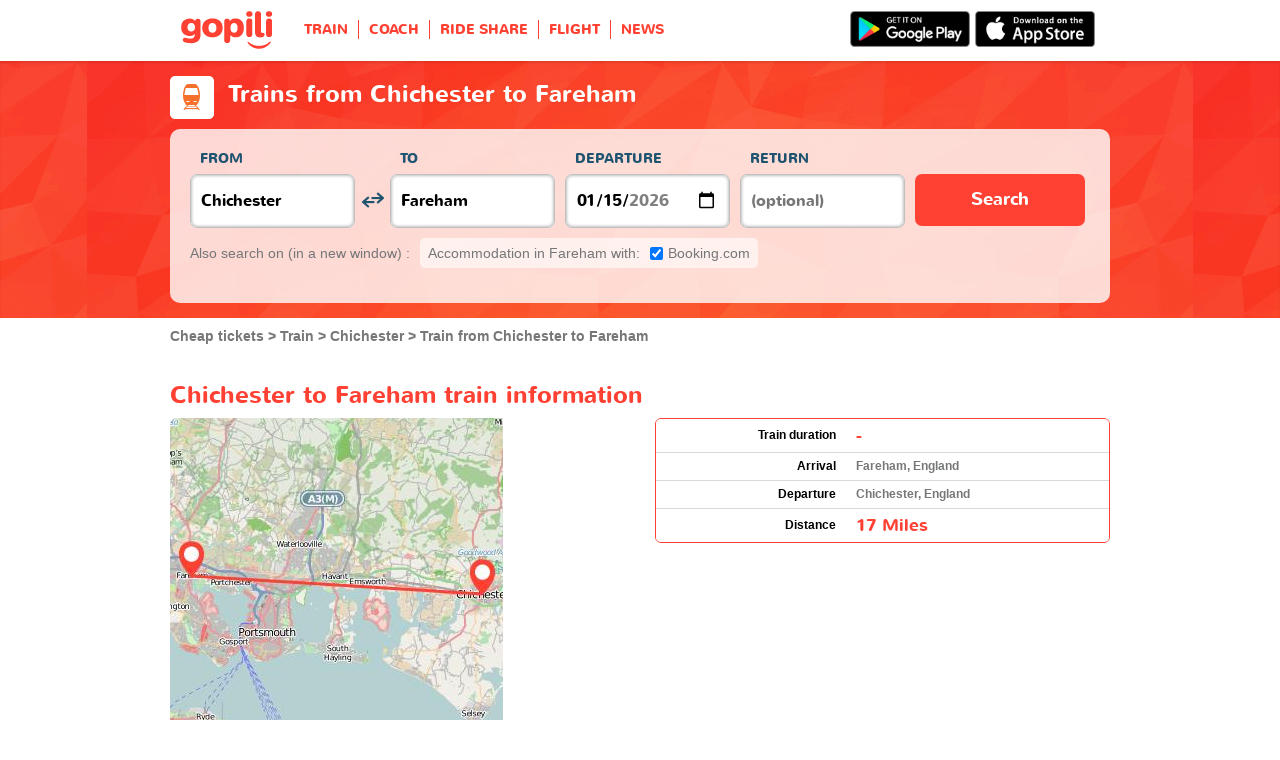

--- FILE ---
content_type: text/html; charset=UTF-8
request_url: https://www.gopili.co.uk/train/journey/train-from-chichester-to-fareham-t34104-33760.html
body_size: 13677
content:
<!DOCTYPE html>
<html lang="en">

<head>
<title>Chichester to Fareham train | Gopili.co.uk</title>
<meta charset="UTF-8">
<meta name="robots" content="index,follow">
	<meta name="viewport" content="width=device-width, initial-scale=1.0" />
	<meta property="google-site-verification" content="hG10WNm2vVIzNkLIryfuJYxbvJcXEy4xomti3q0AfTk" />
	<meta property="og:title" content="Cheap tickets - Train, Bus, Ride Share, Flight" />
	<meta property="og:site_name" content="Gopili.co.uk" />
	<meta property="og:country-name" content="United Kingdom" />
	<meta property="og:url" content="https://www.gopili.co.uk/train/journey/train-from-chichester-to-fareham-t34104-33760.html" />
	<meta property="og:image" content="https://www.gopili.co.uk/gopilidesign/assets/images/logos/logo_gopili_white_1200x630.png" />
	<meta property="og:type" content="website" />
	<meta name="description" content="Train Chichester to Fareham: Search and compare cheap train tickets from Chichester to Fareham to find the best deals from all major companies." />
	<link rel="shortcut icon" type="image/x-icon" href="/gopilidesign/assets/images/icones/favicon-1.ico" />
	<link rel="preload" as="font" href="/gopilidesign/fonts/nunito/nunito-bold-webfont.woff" type="font/woff2" crossorigin="anonymous" />
	<link rel="preload" as="font" href="/gopilidesign/fonts/Gopili/fonts/Gopili.woff" type="font/woff2" crossorigin="anonymous" />
	<link rel="preload" as="font" href="/gopilidesign/fonts/nunito/nunito-regular-webfont.woff" type="font/woff2" crossorigin="anonymous" />
	<link rel="canonical" href="https://www.gopili.co.uk/train/journey/train-from-chichester-to-fareham-t34104-33760.html" />
	<link  rel="stylesheet" href="/common/style_desktop_VRSkb1__20230810.css" type="text/css" />
	<link rel="preload" href="/gopilisearchengine/style_logo_VRSkb1__20230810.css" as="style" onload="this.onload=null;this.rel='stylesheet'">
	<noscript><link rel="stylesheet" href="/gopilisearchengine/style_logo_VRSkb1__20230810.css"></noscript> 
	<link rel="preload" href="/gopilisearchengine/style_logo_VRSkb1__20230810.css" as="style" onload="this.onload=null;this.rel='stylesheet'">
	<noscript><link rel="stylesheet" href="/gopilisearchengine/style_logo_VRSkb1__20230810.css"></noscript> 
<script type="application/ld+json">
				{
					"@context": "http://schema.org",
					"@type": "Organization",
					"name": "Gopili",
					"url": "https://www.gopili.co.uk",
					"logo": "https://www.gopili.co.uk/gopilidesign/assets/images/logos/logo_gopili_white_200x200.png",
					"sameAs": ["https://www.facebook.com/gopili.co.uk", "https://twitter.com/gopili"]
				}
				</script><script type="application/ld+json">
			{
				"@context": "https://schema.org",
				"@type": "TravelAction",
				"distance": "17miles",
				"fromLocation": {
					"@type": "city",
					"name": "Chichester"
				},
				"toLocation": {
					"@type": "city",
					"name": "Fareham"
				}
			}
			</script><script async="async" src="https://www.google.com/adsense/search/ads.js"></script><script type="text/javascript" charset="utf-8">(function(g,o){g[o]=g[o]||function(){(g[o]['q']=g[o]['q']||[]).push(arguments)},g[o]['t']=1*new Date})(window,'_googCsa');</script><script>
var KB_global_js_environment={"viewer":{"code":"GPUK","locale":"en_GB","lang":"en","market":"GB","localizedDirectory":"","base_url":"https:\/\/www.gopili.co.uk","base_url_redirect":"\/redirect\/","base_url_comparesite":"https:\/\/comparesite.gopili.com","currency":"GBP","exchange_rates":"{\"USD-EUR\":\"0.858959\",\"USD-GBP\":\"0.745319\",\"EUR-USD\":\"1.1642\",\"EUR-GBP\":\"0.8677\",\"GBP-USD\":\"1.34171\",\"GBP-EUR\":\"1.15247\",\"USD-RUB\":\"105\",\"EUR-RUB\":\"117.201\",\"GBP-RUB\":\"140.714\",\"RUB-USD\":\"0.00952381\",\"RUB-EUR\":\"0.00853235\",\"RUB-GBP\":\"0.00710659\",\"USD-PLN\":\"3.61948\",\"USD-TRY\":\"43.1061\",\"USD-BRL\":\"5.38851\",\"USD-CAD\":\"1.38834\",\"USD-CNY\":\"6.98231\",\"USD-INR\":\"90.2195\",\"USD-KRW\":\"1459.84\",\"USD-MXN\":\"18.0277\",\"GBP-PLN\":\"4.85629\",\"GBP-TRY\":\"57.8358\",\"GBP-BRL\":\"7.2298\",\"GBP-CAD\":\"1.86274\",\"GBP-CNY\":\"9.36821\",\"GBP-INR\":\"121.048\",\"GBP-KRW\":\"1958.68\",\"GBP-MXN\":\"24.188\",\"EUR-PLN\":\"4.2138\",\"PLN-EUR\":\"0.237315\",\"PLN-USD\":\"0.276283\",\"PLN-GBP\":\"0.205919\",\"PLN-RUB\":\"24.4439\",\"PLN-TRY\":\"11.9095\",\"PLN-BRL\":\"1.48875\",\"PLN-CAD\":\"0.383573\",\"PLN-CNY\":\"1.92909\",\"PLN-INR\":\"24.9261\",\"PLN-KRW\":\"403.33\",\"PLN-MXN\":\"4.98075\",\"RUB-PLN\":\"0.0409101\",\"RUB-TRY\":\"0.132686\",\"RUB-BRL\":\"0.0491446\",\"RUB-CAD\":\"0.0120801\",\"RUB-CNY\":\"0.0601206\",\"RUB-INR\":\"0.720996\",\"RUB-KRW\":\"11.4555\",\"RUB-MXN\":\"0.195014\",\"EUR-TRY\":\"50.1841\",\"TRY-EUR\":\"0.0199266\",\"TRY-USD\":\"0.0231986\",\"TRY-GBP\":\"0.0172903\",\"TRY-PLN\":\"0.0839668\",\"TRY-RUB\":\"7.53661\",\"TRY-BRL\":\"0.125006\",\"TRY-CAD\":\"0.0322074\",\"TRY-CNY\":\"0.16198\",\"TRY-INR\":\"2.09296\",\"TRY-KRW\":\"33.8663\",\"TRY-MXN\":\"0.418218\",\"EUR-BRL\":\"6.2733\",\"BRL-EUR\":\"0.159406\",\"BRL-USD\":\"0.18558\",\"BRL-GBP\":\"0.138316\",\"BRL-PLN\":\"0.671704\",\"BRL-RUB\":\"20.3481\",\"BRL-TRY\":\"7.99963\",\"BRL-CAD\":\"0.257647\",\"BRL-CNY\":\"1.29578\",\"BRL-INR\":\"16.7429\",\"BRL-KRW\":\"270.918\",\"BRL-MXN\":\"3.34559\",\"EUR-CAD\":\"1.6163\",\"CAD-EUR\":\"0.618697\",\"CAD-USD\":\"0.720287\",\"CAD-GBP\":\"0.536843\",\"CAD-PLN\":\"2.60707\",\"CAD-RUB\":\"82.7808\",\"CAD-TRY\":\"31.0488\",\"CAD-BRL\":\"3.88127\",\"CAD-CNY\":\"5.02926\",\"CAD-INR\":\"64.9839\",\"CAD-KRW\":\"1051.51\",\"CAD-MXN\":\"12.9852\",\"EUR-CNY\":\"8.1288\",\"CNY-EUR\":\"0.123019\",\"CNY-USD\":\"0.143219\",\"CNY-GBP\":\"0.106744\",\"CNY-PLN\":\"0.518379\",\"CNY-RUB\":\"16.6332\",\"CNY-TRY\":\"6.17362\",\"CNY-BRL\":\"0.771738\",\"CNY-CAD\":\"0.198836\",\"CNY-INR\":\"12.9212\",\"CNY-KRW\":\"209.078\",\"CNY-MXN\":\"2.58192\",\"EUR-INR\":\"105.034\",\"INR-EUR\":\"0.00952077\",\"INR-USD\":\"0.0110841\",\"INR-GBP\":\"0.00826117\",\"INR-PLN\":\"0.0401186\",\"INR-RUB\":\"1.38697\",\"INR-TRY\":\"0.477791\",\"INR-BRL\":\"0.0597267\",\"INR-CAD\":\"0.0153884\",\"INR-CNY\":\"0.0773925\",\"INR-KRW\":\"16.181\",\"INR-MXN\":\"0.199821\",\"EUR-KRW\":\"1699.55\",\"KRW-EUR\":\"0.000588391\",\"KRW-USD\":\"0.000685005\",\"KRW-GBP\":\"0.000510547\",\"KRW-PLN\":\"0.00247936\",\"KRW-RUB\":\"0.0872941\",\"KRW-TRY\":\"0.0295279\",\"KRW-BRL\":\"0.00369115\",\"KRW-CAD\":\"0.000951016\",\"KRW-CNY\":\"0.00478291\",\"KRW-INR\":\"0.0618008\",\"KRW-MXN\":\"0.0123491\",\"EUR-MXN\":\"20.9879\",\"MXN-EUR\":\"0.0476465\",\"MXN-USD\":\"0.0554701\",\"MXN-GBP\":\"0.0413429\",\"MXN-PLN\":\"0.200773\",\"MXN-RUB\":\"5.12784\",\"MXN-TRY\":\"2.3911\",\"MXN-BRL\":\"0.298901\",\"MXN-CAD\":\"0.077011\",\"MXN-CNY\":\"0.387309\",\"MXN-INR\":\"5.00448\",\"MXN-KRW\":\"80.9776\",\"EUR-EUR\":\"1\",\"RUB-RUB\":\"1\"}","navigation_mode":"desktop","rubric_origine":"train","cookie_domain_name":".gopili.co.uk","searchContext":"{\"from\":{\"id\":\"34104\",\"name\":\"Chichester\",\"lat\":\"50.8367004\",\"lon\":\"-0.78003\",\"population\":\"28222\",\"admin_zone_id\":\"56\",\"country_id\":\"20\",\"linkable\":\"1\"},\"to\":{\"id\":\"33760\",\"name\":\"Fareham\",\"lat\":\"50.8516006\",\"lon\":\"-1.1792901\",\"population\":\"57390\",\"admin_zone_id\":\"57\",\"country_id\":\"20\",\"linkable\":\"1\"},\"departure_date\":\"2026-01-15\",\"departure_flexible\":false,\"return_flexible\":false,\"options\":[]}","searchForm":{"cities_cache_autocompletion":"[]","wdg":{"label_from":"From","label_to":"To","placeholder_from":"","placeholder_to":"","label_departure_date":"Departure","label_return_date":"Return","placeholder_departure_date":"Departure","placeholder_return_date":"(optional)","label_flexible_date":"Flexible date","btn_validate":"Search","advanced_options":"Advanced options","comparsite_title":"Also search on <span>(in a new window) :<\/span>","comparsite_accommodation_title":"Accommodation in @city@ with: ","summary_from":"From","summary_to":"To","summary_departure_date":"Departure","summary_return_date":"Return","autocompletion_start_typing":"Start typing","autocompletion_loading":"Loading","btn_cancel":"Cancel","no_resturn_date":"No return date","more_result":"More results","info_no_result":"No result","input_from_error":"Please enter a departure city.","input_to_error":"Please enter a destination city.","input_departure_error":"Please select a departure date.","input_return_error":"The return date must be later than the departure date."},"configuration":{"version":"default","active_view_calendar":"0","active_geo_position":"0","redirect_to_part":null},"options":{"title":null,"title_balise":"h2","display_hero_animation":false,"isLandingPage":false}},"compareSite":{"configuration":{"135":{"active":true,"part_id":135,"part_name":"Booking.com","mode":"optout","ruleMethod":"alwaysYes"}},"data":{"135":{}}},"searchResult":{"wdg":{"page_title":"Search Results","wdg_btn_list":"List","wdg_btn_calendar":"Calendar","wdg_offer_filter_1":"\/","wdg_offer_filter_2":"offers available","wdg_offer_available":"offers available","wdg_link_see_all":"see all","wdg_edit_search":"Edit your search","wdg_conversion_devise":"This price has been converted to facilitate the comparison of all available fares.","wdg_reset_filter_transport":"Alternative modes of transport are available for this journey.<br\/><span style=\"text-decoration: underline;\">See all available offers &gt;<\/span>","wdg_sort_title":"Sort by: ","wdg_sort_price":"Price","wdg_sort_duration":"Duration","wdg_sort_departure_date":"Departure time","wdg_see_more_offers":"See more offers","wdg_pricings_options_header":"Back to the search results","filter":{"wdg_filter_title":"Filters","wdg_cancel":"Cancel","wdg_cancel_title":"Cancel","wdg_duration":"Duration","wdg_duration_value":"hrs","wdg_time":"Times","wdg_time_departure":"Departure:","wdg_time_arrival":"Arrival:","wdg_partner":"Book With","wdg_format_duration":"@h@h @m@m"},"loading":{"wdg_loading_title":"Search in progress","wdg_stop_button":"Stop searching","wdg_offer_find":"offer","wdg_offers_find":"offers"},"filtertransport":{"wdg_filtretransport_title":"Transport","wdg_train":"Train","wdg_bus":"Bus","wdg_ridesharing":"Ride share","wdg_plane":"Plane","wdg_cancel":"Cancel","wdg_offers":"offers from","wdg_offer":"offer at","wdg_no_offer":"offer"},"histogramme":{"wdg_title":"Departure time","wdg_cancel":"Cancel"},"calendar":{"wdg_calendar_title":"Calendar of cheap tickets for","wdg_loading":"Loading","wdg_filter_title":"Mode of transport","wdg_filter_train":"Train","wdg_filter_bus":"Bus","wdg_filter_car":"Car","wdg_filter_plane":"Plane","wdg_none":"none","wdg_all":"all","wdg_day_1":"monday","wdg_day_2":"tuesday","wdg_day_3":"wednesday","wdg_day_4":"thursday","wdg_day_5":"friday","wdg_day_6":"saturday","wdg_day_7":"sunday"},"switchdates":{"wdg_departure":"Departure","wdg_return":"Return","wdg_format_date":"ddd DD MMM"},"offer":{"wdg_select_button":"Details","wdg_wifi_on_board":"Free Wifi","wdg_food_on_board":"Food on board","wdg_electrical_on_board":"Electrical sockets","wdg_duration":"Duration","wdg_details":"Details","wdg_details_from":"FROM","wdg_details_to":"TO","wdg_format_duration":"@H@h @M@m","wdg_price_origine":"Price in @currency_display@: @currency@@price_unite@.@price_centime@","wdg_additional_informations":{"56":"Search for return train tickets >"},"wdg_details_btn_redirect":"More info","wdg_best_price":"Best Price Found","wdg_book_airlines":"Book with the airline","wdg_leaving_on":"Leaving on:","wdg_stopover_in":"Stopover in","wdg_no_stop":"Direct","wdg_stop":"stop","wdg_stops":"stops","wdg_more_agencies":"Display the prices found on the @nb_agencies@ websites","wdg_operated_by":"Operated by","wdg_flight":"Flight"},"noresult":{"wdg_no_result_for_search":"No offer available on @date_search_formated@. Please, try another date in the calendar below.","wdg_no_result_for_search_mobile":"No offer available on @date_search_formated@. Please, try another date.","wdg_no_result_for_filter":"No offer corresponds to the selected filter","wdg_no_routes":"This journey is not offered by any of our carriers. Please modify your origin\/destination cities.","wdg_no_result_reset_link":"see all","wdg_format_date":"dddd DD MMMM YYYY"},"menumobile":{"wdg_btn_filter":"Filters","wdg_btn_sort":"Sort","wdg_title_filter":"Filter by","wdg_title_sort":"Sort by","wdg_link_reset":"Reset","wdg_link_apply":"Apply","wdg_sort_price":"Price","wdg_sort_duration":"Duration","wdg_sort_departure_date":"Departure time"},"searchpremium":{"wdg_searchpremium_legal":"Sponsored","wdgs_loading":{"wdg_searchpremium_loading_1":"Searching the best offer on @partner_name@","wdg_searchpremium_loading_2":"Looking for best offer on @partner_name@"},"wdgs_result":{"wdg_searchpremium_result_1":"@nb_offers@ offers from @formated_best_price@","wdg_searchpremium_result_2":"Cheaper than trains, faster than buses!","wdg_searchpremium_noresult_1":"Click here to launch the search on @partner_name@","wdg_searchpremium_offer":"offer","wdg_searchpremium_offers":"offers","wdg_btn_redirect":"Details"}}},"configuration":{"default_filter_transport_mode":null,"active_best_prices_calendar":"0","active_histogramme":"1","active_filter_transport":"1","template_offer":"default","requester_filter_type_id":"none","default_offer_sort":"sort_price","google_afs_desktop":{"pub_id":"pub-9509765362974496","query":"%T1% %T2% ticket","number_of_ad":"3","page_number":"1","lang":"en","channel_id":"2109273512"},"google_afs_mobile":{"pub_id":"pub-9509765362974496","query":"%T1% %T2% ticket","number_of_ad":"2","page_number":"1","lang":"en","channel_id":"3586006716"}}},"searchHistory":{"wdg":{"title":"Searches history","new_search":"New search","wdg_format_date":"DD\/MM"},"configuration":{"template_alternatif":"1","primary_color":"#ff4133","url_logo_alternatif":"\/gopilidesign\/assets\/images\/logo_gopili_blanc.svg"}},"transport_types":{"train":1,"bus":2,"flight":3,"carpool":4,"combined":12}}};
</script>

            <!-- Google Tag Manager -->
            <script>(function(w,d,s,l,i){w[l]=w[l]||[];w[l].push({'gtm.start':
            new Date().getTime(),event:'gtm.js'});var f=d.getElementsByTagName(s)[0],
            j=d.createElement(s),dl=l!='dataLayer'?'&l='+l:'';j.async=true;j.src=
            'https://www.googletagmanager.com/gtm.js?id='+i+dl;f.parentNode.insertBefore(j,f);
            })(window,document,'script','dataLayer','GTM-K9WTT2K');</script>
            <!-- End Google Tag Manager -->
            	<script type="text/javascript" defer src="/common/main_VRSkb1__20230810.js"></script>
	<script type="text/javascript" defer src="/gopilisearchengine/asset/js/script-calendar-widget.min.js"></script>
	<script type="text/javascript" defer src="/gopilisearchengine/gopilisearchengine_thin_desktop_VRSkb1__20230810.js"></script>
	<script type="text/javascript" defer src="/gopilisearchengine/gopilisearchengine_thin_common_VRSkb1__20230810.js"></script>
</head>
<body >

            <!-- Google Tag Manager (noscript) -->
            <noscript><iframe src='https://www.googletagmanager.com/ns.html?id=GTM-K9WTT2K'
            height='0' width='0' style='display:none;visibility:hidden'></iframe></noscript>
            <!-- End Google Tag Manager (noscript) -->
				<header class="gp-row gp-row-mod-header-reverse" role="banner">

		<div class="container">
		    <nav class="gp-header-desktop" role="navigation">
				<ul class="gp-header-desktop-list">

					<li class="gp-header-desktop-list-item">
						<span style="display: none">gopili</span>
						<a class="gp-header-desktop-list-item-link gp-header-desktop-list-item-link-logo" href="/">
							<img class="logo-gopili" width="94" height="40" src="/gopilidesign/assets/images/logo_gopili.svg" alt="logo">
						</a>
					</li>

					<li class="gp-header-desktop-list-item"><a class="gp-header-desktop-list-item-link" href="/train/">TRAIN</a></li><li class="gp-header-desktop-list-item"><a class="gp-header-desktop-list-item-link" href="/bus/">COACH</a></li><li class="gp-header-desktop-list-item"><a class="gp-header-desktop-list-item-link" href="/ride-sharing/">RIDE SHARE</a></li><li class="gp-header-desktop-list-item"><a class="gp-header-desktop-list-item-link" href="/flights/">FLIGHT</a></li><li class="gp-header-desktop-list-item"><a class="gp-header-desktop-list-item-link" href="https://blog.gopili.co.uk"rel="nofollow" >NEWS</a></li>
				</ul>

									<a class="gp-header-desktop-right" style="padding:11px 15px 11px 0;" target="_blank" rel="nofollow" href="https://itunes.apple.com/gb/app/id1056848561">
						<img src="/gopilidesign/assets/images/promo-app/app_store_en.png" alt="Get it on Google Play" width="120px"/>
					</a>
					<a class="gp-header-desktop-right" style="padding:11px 5px 11px 0;" target="_blank" rel="nofollow" href="https://play.google.com/store/apps/details?id=com.kelbillet.gopili&hl=en-GB&referrer=utm_source%3Dgopili-uk%26utm_medium%3Dbloc-homepage">
						<img src="/gopilidesign/assets/images/promo-app/google_play_en.png" alt="Download on the App Store" width="120px"/>
					</a>
				
			</nav>

	  	</div>
	</header>

	<div id="gp-region-search-bar-history"></div>

	<div id="gp-global">
		
			<!-- page title header with icon, tiel and description -->
			<section class="gp-row gp-row-mod-engine" id="top_search_engine">

				
					<div class="container">
						<div class="gp-page-title">
							<i class="gp-icon-card-train-reverse"></i>							<div class="gp-page-title-text">
								<h1 class="gp-page-title-text-title" style="margin-bottom: 5px;">Trains from Chichester to Fareham</h1>
							</div>
						</div>
					</div>

				
				
					<div class="container">
						<div class="gp-search-form gp-search-form-hero"></div>
						<div class="gp-search-form gp-search-form-hero" id="top_search_engine_grid">
	<div>
		<div class="clearfix">
			<div class="gp-search-form-fieldset from" data-point="from">
				<fieldset>
					<label class="gp-search-form-fieldset-label">
						From					</label>
					<div>
						<span class="twitter-typeahead" style="position: relative; display: inline-block;">
							<input
								value=""
								type="text"
								tabindex="-1"
								class="typeahead tt-hint"
								readonly=""
								autocomplete="off"
								spellcheck="false"
								dir="ltr"
								style="position: absolute; top: 0px; left: 0px; border-color: transparent; box-shadow: none; opacity: 1;"
							>
							<input
								value=""
								type="text"
								tabindex="1"
								class="typeahead tt-input"
								name="from"
								placeholder=""
								autocomplete="off"
								spellcheck="false"
								dir="auto"
								style="position: relative; vertical-align: top; background-color: transparent;"
							>
							<pre
								aria-hidden="true"
								style="position: absolute; visibility: hidden; white-space: pre;"
							></pre>
							<div
								class="tt-menu"
								style="position: absolute; top: 100%; left: 0px; z-index: 100; display: none;"
							>
								<div class="tt-dataset tt-dataset-autocomplete"></div>
							</div>
						</span>
					</div>
				</fieldset>
			</div>

			<div class="gp-search-form-fieldset gp-search-form-fieldset-reverse">
				<fieldset>
					<label></label>
					<div>
						<a
							href="#"
							class="gp-search-form-reverse"
							data-js-action="reserce-cities"
							aria-label="inverse"
						>
							<i class="gp-icon-switch-vertical"></i>
						</a>
					</div>
				</fieldset>
			</div>

			<div class="gp-search-form-fieldset" data-point="to">
				<fieldset>
					<label class="gp-search-form-fieldset-label">
						To					</label>
					<div>
						<span class="twitter-typeahead" style="position: relative; display: inline-block;">
							<input
								value=""
								type="text"
								tabindex="-1"
								class="typeahead tt-hint"
								readonly=""
								autocomplete="off"
								spellcheck="false"
								dir="ltr"
								style="position: absolute; top: 0px; left: 0px; border-color: transparent; box-shadow: none; opacity: 1;"
							>
							<input
								value=""
								type="text"
								tabindex="1"
								class="typeahead tt-input"
								name="from"
								placeholder=""
								autocomplete="off"
								spellcheck="false"
								dir="auto"
								style="position: relative; vertical-align: top; background-color: transparent;"
							>
							<pre
								aria-hidden="true"
								style="position: absolute; visibility: hidden; white-space: pre;"
							></pre>
							<div
								class="tt-menu"
								style="position: absolute; top: 100%; left: 0px; z-index: 100; display: none;"
							>
								<div class="tt-dataset tt-dataset-autocomplete"></div>
							</div>
						</span>
					</div>
				</fieldset>
			</div>

			<div class="gp-search-form-fieldset">
				<fieldset>
					<label class="gp-search-form-fieldset-label">
						Departure					</label>
					<div>
						<i class="gp-icon-calendar"></i>
						<input
							type="date"
							tabindex="3"
							class="hasDatepicker"
							name="departure"
							placeholder="Departure"
							onfocus="this.showPicker();"
							aria-label="dep"
						>
					</div>
				</fieldset>
			</div>

			<div class="gp-search-form-fieldset">
				<fieldset>
					<label class="gp-search-form-fieldset-label">
						Return					</label>
					<div>
						<i class="gp-icon-calendar"></i>
						<i class="gp-icon-close"></i>
						<input
							type="text"
							readonly=""
							value=""
							tabindex="4"
							class="hasDatepicker"
							name="return"
							onfocus="this.type='date';this.showPicker();"
							onblur="if(this.value=='') this.type='text'"
						>
					</div>
				</fieldset>
			</div>

			<div class="gp-search-form-fieldset">
				<fieldset>
					<label class="gp-search-form-fieldset-label">&nbsp;</label>
					<button tabindex="5" class="gp-btn-info btn-confirm ">
						Search					</button>
				</fieldset>
			</div>
		</div>
	</div>
</div>
					</div>

				
			</section>

						<section class="gp-row" style="padding:0;">
				<div class="container">

					<ol class="gp-breadcrumb" itemscope itemtype="http://schema.org/BreadcrumbList">
							<li itemprop="itemListElement" itemscope itemtype="http://schema.org/ListItem" class="gp-breadcrumb-item">
												<a href="/" itemprop="item">
													<span itemprop="name">Cheap tickets</span>
												</a>
												<meta itemprop="position" content="1" />
											</li>	<li itemprop="itemListElement" itemscope itemtype="http://schema.org/ListItem" class="gp-breadcrumb-item">
												<a href="/train/" itemprop="item">
													<span itemprop="name">Train</span>
												</a>
												<meta itemprop="position" content="2" />
											</li>	<li itemprop="itemListElement" itemscope itemtype="http://schema.org/ListItem" class="gp-breadcrumb-item">
												<a href="/train/city/train-to-chichester-t34104.html" itemprop="item">
													<span itemprop="name">Chichester</span>
												</a>
												<meta itemprop="position" content="3" />
											</li>	<li itemprop="itemListElement" itemscope itemtype="http://schema.org/ListItem" class="gp-breadcrumb-item">
												<a href="#" itemprop="item">
												    <span itemprop="name">Train from Chichester to Fareham</span>
												</a>
		    									<meta itemprop="position" content="4" />
		    								</li>					</ol>

					
				</div>
			</section>

		


		<section class="gp-row">
			<div class="container">
					
					
				
				
						
						
				
			
				<div class="gp-content-bloc">
					<h2 class="gp-content-bloc-title">Chichester to Fareham train information</h2>

					<div class="row">
						<div class="col-xs-12">
							<p class="gp-content-bloc-map">
								<img src="https://cdn.gopili.com/default/map_journeys_square/map-34104_1-33760_1.jpg" height="333" alt="Chichester Fareham train map"/>
							</p>
						</div>
						<div class="col-xs-12">

															<div class="gp-table no-head" style="padding-bottom: 10px;">
				<div class="gp-table-wrapper">
					<table>
						<tbody>
							<tr>
								<td class="gp-align-right gp-font-black">Train duration</td>
								<td class="gp-align-left"><span class="gp-brand-medium">-</span></td>
							</tr>
							<tr>
								<td class="gp-align-right gp-font-black">Arrival</td>
								<td class="gp-align-left">Fareham, England</td>
							</tr>
							<tr>
								<td class="gp-align-right gp-font-black">Departure</td>
								<td class="gp-align-left">Chichester, England</td>
							</tr>
							<tr>
								<td class="gp-align-right gp-font-black">Distance</td>
								<td class="gp-align-left"><span class="gp-brand-medium">17 Miles</span></td>
							</tr>
						</tbody>
					</table>
				</div>
			</div>													</div>
					</div>

					
				<p class="gp-content-bloc-text">
					The trip between Chichester, located in England and Fareham, situated in England is well served by trains. Use our travel search engine to search for your ticket and see the rail company for this journey.
				</p>
			
				<p class="gp-content-bloc-text">
					Using the train is a quick and convenient way to cover the 17 miles from Chichester to Fareham.
				</p>
			
				<p class="gp-content-bloc-text">
					Prices will vary depending on the day and hour of travel and how far in advance you purchase your ticket.
				</p>
								
				</div>
				
				
							
					
				
				
			
				<div class="gp-content-bloc">
					
							<h2 class="gp-content-bloc-title">Best prices for Chichester to Fareham train tickets</h2>
							<div class="gp-forward-partner-table">
			<div class="gp-forward-partner-table-wrapper">
			<table>
			<tbody><tr><td>No results found</td></tr></tbody></table></div></div>
				</div>
				
				
						
						
				
				
							
					
			
				<div class="gp-content-bloc">
					<h2 class="gp-content-bloc-title">Chichester - Fareham prices calendar</h2>

					<p class="gp-content-bloc-text">
						Find the cheapest tickets to travel from Chichester to Fareham by train, bus, ride sharing and plane.
					</p>
					
		<div class="gp-calendar" id="gp-calendar">

			<div class="gp-calendar-content show">

				<header>
					<a href="javascript:void(0);" class="gp-calendar-content-nav gp-calendar-content-nav-prev"><i class="gp-icon-chevron-left-thin"></i>&nbsp;&nbsp;<span>december </span></a>
					<a href="javascript:void(0);" class="gp-calendar-content-nav gp-calendar-content-nav-next"><span>february</span>&nbsp;&nbsp;<i class="gp-icon-chevron-right-thin"></i></a>
					<span class="gp-calendar-content-search-month">january</span>
				</header>

				<section class="gp-calendar-content-days">

					
						<span>monday</span>

					
						<span>tuesday</span>

					
						<span>wednesday</span>

					
						<span>thursday</span>

					
						<span>friday</span>

					
						<span>saturday</span>

					
						<span>sunday</span>

					
				</section>

				<section class="gp-calendar-content-container">

					<div id="gp-region-calendar-content">

						
					<div class="gp-calendar-content-container-day gp-calendar-day-past">
						<header>
							<span>12</span>
						</header>
						<div class="gp-child-view-container" style="height: 105px;"></div>
					</div>

									<div class="gp-calendar-content-container-day">
						<header>
							<span>13</span>
						</header>
						<div class="gp-child-view-container" style="height: 105px;"><p onclick="window.scrollTo(0, 0);" class="gp-calendar-content-container-day-new-search"><i class="gp-icon-zoom"></i></p></div>
					</div>

									<div class="gp-calendar-content-container-day">
						<header>
							<span>14</span>
						</header>
						<div class="gp-child-view-container" style="height: 105px;"><p onclick="window.scrollTo(0, 0);" class="gp-calendar-content-container-day-new-search"><i class="gp-icon-zoom"></i></p></div>
					</div>

									<div class="gp-calendar-content-container-day">
						<header>
							<span>15</span>
						</header>
						<div class="gp-child-view-container" style="height: 105px;"><p onclick="window.scrollTo(0, 0);" class="gp-calendar-content-container-day-new-search"><i class="gp-icon-zoom"></i></p></div>
					</div>

									<div class="gp-calendar-content-container-day">
						<header>
							<span>16</span>
						</header>
						<div class="gp-child-view-container" style="height: 105px;"><p onclick="window.scrollTo(0, 0);" class="gp-calendar-content-container-day-new-search"><i class="gp-icon-zoom"></i></p></div>
					</div>

									<div class="gp-calendar-content-container-day">
						<header>
							<span>17</span>
						</header>
						<div class="gp-child-view-container" style="height: 105px;"><p onclick="window.scrollTo(0, 0);" class="gp-calendar-content-container-day-new-search"><i class="gp-icon-zoom"></i></p></div>
					</div>

									<div class="gp-calendar-content-container-day">
						<header>
							<span>18</span>
						</header>
						<div class="gp-child-view-container" style="height: 105px;"><p onclick="window.scrollTo(0, 0);" class="gp-calendar-content-container-day-new-search"><i class="gp-icon-zoom"></i></p></div>
					</div>

									<div class="gp-calendar-content-container-day">
						<header>
							<span>19</span>
						</header>
						<div class="gp-child-view-container" style="height: 105px;"><p onclick="window.scrollTo(0, 0);" class="gp-calendar-content-container-day-new-search"><i class="gp-icon-zoom"></i></p></div>
					</div>

									<div class="gp-calendar-content-container-day">
						<header>
							<span>20</span>
						</header>
						<div class="gp-child-view-container" style="height: 105px;"><p onclick="window.scrollTo(0, 0);" class="gp-calendar-content-container-day-new-search"><i class="gp-icon-zoom"></i></p></div>
					</div>

									<div class="gp-calendar-content-container-day">
						<header>
							<span>21</span>
						</header>
						<div class="gp-child-view-container" style="height: 105px;"><p onclick="window.scrollTo(0, 0);" class="gp-calendar-content-container-day-new-search"><i class="gp-icon-zoom"></i></p></div>
					</div>

									<div class="gp-calendar-content-container-day">
						<header>
							<span>22</span>
						</header>
						<div class="gp-child-view-container" style="height: 105px;"><p onclick="window.scrollTo(0, 0);" class="gp-calendar-content-container-day-new-search"><i class="gp-icon-zoom"></i></p></div>
					</div>

									<div class="gp-calendar-content-container-day">
						<header>
							<span>23</span>
						</header>
						<div class="gp-child-view-container" style="height: 105px;"><p onclick="window.scrollTo(0, 0);" class="gp-calendar-content-container-day-new-search"><i class="gp-icon-zoom"></i></p></div>
					</div>

									<div class="gp-calendar-content-container-day">
						<header>
							<span>24</span>
						</header>
						<div class="gp-child-view-container" style="height: 105px;"><p onclick="window.scrollTo(0, 0);" class="gp-calendar-content-container-day-new-search"><i class="gp-icon-zoom"></i></p></div>
					</div>

									<div class="gp-calendar-content-container-day">
						<header>
							<span>25</span>
						</header>
						<div class="gp-child-view-container" style="height: 105px;"><p onclick="window.scrollTo(0, 0);" class="gp-calendar-content-container-day-new-search"><i class="gp-icon-zoom"></i></p></div>
					</div>

									<div class="gp-calendar-content-container-day">
						<header>
							<span>26</span>
						</header>
						<div class="gp-child-view-container" style="height: 105px;"><p onclick="window.scrollTo(0, 0);" class="gp-calendar-content-container-day-new-search"><i class="gp-icon-zoom"></i></p></div>
					</div>

									<div class="gp-calendar-content-container-day">
						<header>
							<span>27</span>
						</header>
						<div class="gp-child-view-container" style="height: 105px;"><p onclick="window.scrollTo(0, 0);" class="gp-calendar-content-container-day-new-search"><i class="gp-icon-zoom"></i></p></div>
					</div>

									<div class="gp-calendar-content-container-day">
						<header>
							<span>28</span>
						</header>
						<div class="gp-child-view-container" style="height: 105px;"><p onclick="window.scrollTo(0, 0);" class="gp-calendar-content-container-day-new-search"><i class="gp-icon-zoom"></i></p></div>
					</div>

									<div class="gp-calendar-content-container-day">
						<header>
							<span>29</span>
						</header>
						<div class="gp-child-view-container" style="height: 105px;"><p onclick="window.scrollTo(0, 0);" class="gp-calendar-content-container-day-new-search"><i class="gp-icon-zoom"></i></p></div>
					</div>

									<div class="gp-calendar-content-container-day">
						<header>
							<span>30</span>
						</header>
						<div class="gp-child-view-container" style="height: 105px;"><p onclick="window.scrollTo(0, 0);" class="gp-calendar-content-container-day-new-search"><i class="gp-icon-zoom"></i></p></div>
					</div>

									<div class="gp-calendar-content-container-day">
						<header>
							<span>31</span>
						</header>
						<div class="gp-child-view-container" style="height: 105px;"><p onclick="window.scrollTo(0, 0);" class="gp-calendar-content-container-day-new-search"><i class="gp-icon-zoom"></i></p></div>
					</div>

									<div class="gp-calendar-content-container-day">
						<header>
							<span>01</span>
						</header>
						<div class="gp-child-view-container" style="height: 105px;"><p onclick="window.scrollTo(0, 0);" class="gp-calendar-content-container-day-new-search"><i class="gp-icon-zoom"></i></p></div>
					</div>

				
					</div>

				</section>

				<footer>
					<a href="javascript:void(0);" class="gp-calendar-content-nav gp-calendar-content-nav-prev"><i class="gp-icon-chevron-left-thin"></i>&nbsp;&nbsp;<span>december </span></a>
					<a href="javascript:void(0);" class="gp-calendar-content-nav gp-calendar-content-nav-next"><span>february</span>&nbsp;&nbsp;<i class="gp-icon-chevron-right-thin"></i></a>
					<span class="gp-calendar-content-search-month">january</span>
				</footer>

			</div>

			
			    <p class="gp-legend">Ticket prices and availability have been recorded in the last 72 hours from the data provided by our partners.</p>

			  
		</div>

		<script type="text/javascript">

			if(document.addEventListener)
			{
				document.addEventListener( "DOMContentLoaded", function(){
					StartGopiliCalendar();
				});
			}
			else if(document.attachEvent)
			{
				document.attachEvent("onreadystatechange", function(){
					StartGopiliCalendar();
				});
			}

			function StartGopiliCalendar() {

				var calendar = new CalendarWidget({

					id: 'gp-calendar',
					market: "GB",
					from_id: "34104",
					to_id: "33760",
					rubrique: "train-journey",
					emplacement: "result_calendar",
					complement: "alternative",
					search_filter_transport: "",

				});
			}

		</script>


						</div>

				
				
						
						
				
				
							
					
				
				
				
				
				
						
						
				
				
							
					
				
				
						
				
				
				
						
				
				
							
					
				
				
						
						
				
				
				<div class="gp-content-bloc">
					<h2 class="gp-content-bloc-title">Best prices for Chichester to Fareham trains</h2>
					<p class="gp-content-bloc-text">
						We compare train ticket for all major companies to travel between Chichester and Fareham by train and find the best prices for the coming days. 
						Take a look at the prices of <a href="/train/journey/train-from-fareham-to-chichester-t33760-34104.html">train tickets Fareham to Chichester</a> and find the best deal for your outbound journey.
					</p>

					
			<div class="gp-table">
				<div class="gp-table-wrapper">
					<table>
						<thead>
							<tr>
								<th>From</th>
								<th>To</th>
								<th>Price</th>
								<th>Departure on</th>
								<th>At</th>
								<th>Company</th>
								<th>Searched</th>
							</tr>
						</thead>
						<tbody><tr><td colspan=8 >No results found</td></tr></tbody></table></div></div>
					
				</div>
				
				
				
							
					
				
				
						
						
				
				
				
			
				<div class="gp-content-bloc">
					<h2 class="gp-content-bloc-title">Discount Chichester - Fareham train tickets</h2>
					
					
				<p class="gp-content-bloc-text">
					Willing to travel for cheap? Many railcards and deals exist to pay less for your <strong>Chichester Fareham train ticket</strong> and make even more savings on your tickets: special train fares for children, railcards for all ages, group travel, or charity discount. There are different types of railcards available: 16-25 railcard, Two together railcard, Family and Friends Railcard, Senior railcard, Disabled persons railcard.
				</p>
			
				<p class="gp-content-bloc-text">
					

		When purchasing a railcard, you want to save money after several journeys. But is it really worth it when travelling from Chichester to Fareham? Check with your calculator, considering:

		<p class="gp-content-bloc-text" style="margin-top:10px;">
				A = the cost of the railcard (i.e.: £30)
		</p>
		<p class="gp-content-bloc-text">
				B = average saving with the railcard (i.e.: 34%)
		</p>
		<p class="gp-content-bloc-text">
				C = average price for a Chichester Fareham ticket (i.e.: <span>£50.00</span>)(1)
		</p>
		<p class="gp-content-bloc-text">
				Initially, divide A by B: this will give you the budget from which the card will be profitable. Now divide that number by C. The result is the minimum number of journeys needed throughout the duration of the railcard's validity to be profitable.
		</p>
		<p class="gp-content-bloc-text">
				In our example, A/B = £30/34% = £88.00. Then, 88/<span>£50.00</span> = 1.76. Your railcard will be worthwile once you will have done at least 2 trips from Chichester to Fareham (one way trip).
		</p>

				</p>
			
				<p class="gp-content-bloc-text">
					All railcards cost £30 except the Disabled persons railcard for which you will pay £20. Railcards give you 34% off most train fares, so you will save 1/3 on most rail fares. 
				</p>
								
					<p class="gp-content-bloc-legend">
						<sup>(1)</sup>Average prices observed over the last 6 months for one way journey
					</p>

					
			<div class="gp-table">
				<div class="gp-table-wrapper">
					<table id="railcard_journey_reduction_table">
						<thead>
							<tr>
								<th style="width:20%;">Train Journey</th>
								<th style="width:20%;">Average price without railcard<sup>(1)</sup></th>
								<th style="width:20%;">With a railcard 34% off<sup>(2)</sup></th>
								<th style="width:20%;">Saving based on a one-way trip</th>
								<th style="width:20%;">Number of return trips to pay off the cost</th>
							</tr>
						</thead>
						<tbody>
							<tr>
								<td>Chichester to Fareham train</td>
								<td><span>£50.00</span></td>
								<td><span>£33.33</span></td>
								<td><span>£16.67</span></td>
								<td>1.76</td>
							</tr>
						</tbody>
					</table>
				</div>
				<p class="gp-table-legend"><sup>(1)</sup>Average price observed over the last 6 months for one way</p>
				<p class="gp-table-legend"><sup>(2)</sup>Price calculated with an average reduction of 34% on train tickets fare</p>
			</div>
									</div>
				
				
		
				
				<div class="gp-content-box">
					<div class="gp-content-box-header">
						<p class="gp-content-box-header-title">Train tickets from Chichester</p>
					</div>
					<div class="gp-content-box-body">
						<ul class="gp-content-box-body-list">
						<li class='gp-content-box-body-list-item'><a class='link-annuaire' href='/train/journey/train-from-chichester-to-london-t34104-33210.html' >Chichester to London train</a></li>
<li class='gp-content-box-body-list-item'><a class='link-annuaire' href='/train/journey/train-from-chichester-to-birmingham-t34104-34354.html' >Chichester to Birmingham train</a></li>
<li class='gp-content-box-body-list-item'><a class='link-annuaire' href='/train/journey/train-from-chichester-to-glasgow-t34104-33675.html' >Chichester to Glasgow train</a></li>
<li class='gp-content-box-body-list-item'><a class='link-annuaire' href='/train/journey/train-from-chichester-to-liverpool-t34104-33243.html' >Chichester to Liverpool train</a></li>
<li class='gp-content-box-body-list-item'><a class='link-annuaire' href='/train/journey/train-from-chichester-to-leeds-t34104-33287.html' >Chichester to Leeds train</a></li>
<li class='gp-content-box-body-list-item'><a class='link-annuaire' href='/train/journey/train-from-chichester-to-sheffield-t34104-32654.html' >Chichester to Sheffield train</a></li>
<li class='gp-content-box-body-list-item'><a class='link-annuaire' href='/train/journey/train-from-chichester-to-edinburgh-t34104-33810.html' >Chichester to Edinburgh train</a></li>
<li class='gp-content-box-body-list-item'><a class='link-annuaire' href='/train/journey/train-from-chichester-to-bristol-t34104-34251.html' >Chichester to Bristol train</a></li>
<li class='gp-content-box-body-list-item'><a class='link-annuaire' href='/train/journey/train-from-chichester-to-manchester-t34104-33151.html' >Chichester to Manchester train</a></li>
<li class='gp-content-box-body-list-item'><a class='link-annuaire' href='/train/journey/train-from-chichester-to-leicester-t34104-33283.html' >Chichester to Leicester train</a></li>
<li class='gp-content-box-body-list-item'><a class='link-annuaire' href='/train/journey/train-from-chichester-to-coventry-t34104-34003.html' >Chichester to Coventry train</a></li>
<li class='gp-content-box-body-list-item'><a class='link-annuaire' href='/train/journey/train-from-chichester-to-hull-t34104-33349.html' >Chichester to Hull train</a></li>
<li class='gp-content-box-body-list-item'><a class='link-annuaire' href='/train/journey/train-from-chichester-to-cardiff-t34104-34163.html' >Chichester to Cardiff train</a></li>
<li class='gp-content-box-body-list-item'><a class='link-annuaire' href='/train/journey/train-from-chichester-to-bradford-t34104-34283.html' >Chichester to Bradford train</a></li>
<li class='gp-content-box-body-list-item'><a class='link-annuaire' href='/train/journey/train-from-chichester-to-stoke-on-trent-t34104-32539.html' >Chichester to Stoke-on-Trent train</a></li>
<li class='gp-content-box-body-list-item'><a class='link-annuaire' href='/train/journey/train-from-chichester-to-wolverhampton-t34104-32244.html' >Chichester to Wolverhampton train</a></li>
<li class='gp-content-box-body-list-item'><a class='link-annuaire' href='/train/journey/train-from-chichester-to-plymouth-t34104-32872.html' >Chichester to Plymouth train</a></li>
<li class='gp-content-box-body-list-item'><a class='link-annuaire' href='/train/journey/train-from-chichester-to-nottingham-t34104-32955.html' >Chichester to Nottingham train</a></li>
<li class='gp-content-box-body-list-item'><a class='link-annuaire' href='/train/journey/train-from-chichester-to-southampton-t34104-32600.html' >Chichester to Southampton train</a></li>
<li class='gp-content-box-body-list-item'><a class='link-annuaire' href='/train/journey/train-from-chichester-to-reading-t34104-32796.html' >Chichester to Reading train</a></li>
<li class='gp-content-box-body-list-item'><a class='link-annuaire' href='/train/journey/train-from-chichester-to-derby-t34104-33917.html' >Chichester to Derby train</a></li>
<li class='gp-content-box-body-list-item'><a class='link-annuaire' href='/train/journey/train-from-chichester-to-northampton-t34104-32971.html' >Chichester to Northampton train</a></li>
<li class='gp-content-box-body-list-item'><a class='link-annuaire' href='/train/journey/train-from-chichester-to-portsmouth-t34104-32843.html' >Chichester to Portsmouth train</a></li>
<li class='gp-content-box-body-list-item'><a class='link-annuaire' href='/train/journey/train-from-chichester-to-luton-t34104-33179.html' >Chichester to Luton train</a></li>
<li class='gp-content-box-body-list-item'><a class='link-annuaire' href='/train/journey/train-from-chichester-to-newcastle-upon-tyne-t34104-33008.html' >Chichester to Newcastle upon Tyne train</a></li>
<li class='gp-content-box-body-list-item'><a class='link-annuaire' href='/train/journey/train-from-chichester-to-preston-t34104-32831.html' >Chichester to Preston train</a></li>
<li class='gp-content-box-body-list-item'><a class='link-annuaire' href='/train/journey/train-from-chichester-to-sutton-t34104-32502.html' >Chichester to Sutton train</a></li>
<li class='gp-content-box-body-list-item'><a class='link-annuaire' href='/train/journey/train-from-chichester-to-milton-keynes-t34104-33072.html' >Chichester to Milton Keynes train</a></li>
<li class='gp-content-box-body-list-item'><a class='link-annuaire' href='/train/journey/train-from-chichester-to-aberdeen-t34104-34590.html' >Chichester to Aberdeen train</a></li>
<li class='gp-content-box-body-list-item'><a class='link-annuaire' href='/train/journey/train-from-chichester-to-sunderland-t34104-32503.html' >Chichester to Sunderland train</a></li>

						</ul>
						<p class="gp-content-box-body-title">To Europe</p>
						<ul class="gp-content-box-body-list">
						<li class='gp-content-box-body-list-item'><a class='link-annuaire' href='/train/journey/train-from-chichester-to-berlin-t34104-18521.html' >Chichester to Berlin train</a></li>
<li class='gp-content-box-body-list-item'><a class='link-annuaire' href='/train/journey/train-from-chichester-to-madrid-t34104-22350.html' >Chichester to Madrid train</a></li>
<li class='gp-content-box-body-list-item'><a class='link-annuaire' href='/train/journey/train-from-chichester-to-paris-t34104-26687.html' >Chichester to Paris train</a></li>
<li class='gp-content-box-body-list-item'><a class='link-annuaire' href='/train/journey/train-from-chichester-to-budapest-t34104-38143.html' >Chichester to Budapest train</a></li>
<li class='gp-content-box-body-list-item'><a class='link-annuaire' href='/train/journey/train-from-chichester-to-vienna-t34104-1273.html' >Chichester to Vienna train</a></li>
						</ul>
					</div>
				</div>
				<div class="gp-content-box">
					<div class="gp-content-box-header">
						<p class="gp-content-box-header-title">Popular train journeys</p>
					</div>
					<div class="gp-content-box-body">
						<ul class="gp-content-box-body-list">
						<li class='gp-content-box-body-list-item'><a class='link-annuaire' href='/train/journey/train-from-london-to-paris-t33210-26687.html' >London to Paris train</a></li>
<li class='gp-content-box-body-list-item'><a class='link-annuaire' href='/train/journey/train-from-london-to-brighton-t33210-34253.html' >London to Brighton train</a></li>
<li class='gp-content-box-body-list-item'><a class='link-annuaire' href='/train/journey/train-from-london-to-edinburgh-t33210-33810.html' >London to Edinburgh train</a></li>
<li class='gp-content-box-body-list-item'><a class='link-annuaire' href='/train/journey/train-from-manchester-to-london-t33151-33210.html' >Manchester to London train</a></li>
<li class='gp-content-box-body-list-item'><a class='link-annuaire' href='/train/journey/train-from-london-to-manchester-t33210-33151.html' >London to Manchester train</a></li>
<li class='gp-content-box-body-list-item'><a class='link-annuaire' href='/train/journey/train-from-southampton-to-london-t32600-33210.html' >Southampton to London train</a></li>
<li class='gp-content-box-body-list-item'><a class='link-annuaire' href='/train/journey/train-from-brussels-to-amsterdam-t3403-54758.html' >Brussels to Amsterdam train</a></li>
<li class='gp-content-box-body-list-item'><a class='link-annuaire' href='/train/journey/train-from-london-to-birmingham-t33210-34354.html' >London to Birmingham train</a></li>
<li class='gp-content-box-body-list-item'><a class='link-annuaire' href='/train/journey/train-from-peterborough-to-london-t32886-33210.html' >Peterborough to London train</a></li>
<li class='gp-content-box-body-list-item'><a class='link-annuaire' href='/train/journey/train-from-glasgow-to-london-t33675-33210.html' >Glasgow to London train</a></li>

						</ul>
					</div>
				</div>
								<div class="gp-content-box">
					<div class="gp-content-box-header">
						<p class="gp-content-box-header-title">Other transport solution</p>
					</div>
					<div class="gp-content-box-body">
						<ul class="gp-content-box-body-list">
							<li class='gp-content-box-body-list-item'><a class='link-annuaire' href='/bus/journey/bus-from-chichester-to-fareham-t34104-33760.html' >bus from Chichester to Fareham</a></li>						</ul>
					</div>
				</div>
							</div>
		</section>


		</div>

		        <div id="gp-region-search-result"></div>
		<footer class="gp-row gp-row-mod-footer" role="contentinfo">
		 	<div class="container">

				<div class="gp-footer row">
			 	
					<div class="gp-footer-col col-xs-5">
						<ul class="gp-footer-col-list">
							<li class="gp-footer-col-list-title">YOUR TRAIN JOURNEY</li><li class="gp-footer-col-list-link"><a href="/train/cheap-train-tickets.html" >Cheap train tickets</a></li><li class="gp-footer-col-list-link"><a href="/train/eurostar/" >Eurostar</a></li><li class="gp-footer-col-list-link"><a href="/train/railcard/" >Railcard</a></li>
						</ul>
					</div>
					<div class="gp-footer-col col-xs-5">
						<ul class="gp-footer-col-list">
							<li class="gp-footer-col-list-title">YOUR COACH JOURNEY</li><li class="gp-footer-col-list-link"><a href="/bus/national-express/" >National express</a></li>
						</ul>
					</div>
					<div class="gp-footer-col col-xs-5">
						<ul class="gp-footer-col-list">
							<li class="gp-footer-col-list-title">YOUR FLIGHT JOURNEY</li><li class="gp-footer-col-list-link"><a href="/flights/cheap-flights.html" >Cheap flights</a></li>
						</ul>
					</div>
					<div class="gp-footer-col col-xs-5">
						<ul class="gp-footer-col-list">
							<li class="gp-footer-col-list-title">OUR COMPANY</li><li class="gp-footer-col-list-link"><a href="https://blog.gopili.com/en/about-us/" >About us</a></li><li class="gp-footer-col-list-link"><a href="https://blog.gopili.com/en/jobs/" >Jobs</a></li><li class="gp-footer-col-list-link"><a href="https://blog.gopili.com/en/press/" >Press</a></li><li class="gp-footer-col-list-link"><a href="https://blog.gopili.co.uk" >News</a></li><li class="gp-footer-col-list-link"><a href="https://blog.gopili.co.uk/mobile-apps/" >Mobile apps</a></li><li class="gp-footer-col-list-link"><a href="/contact.html" >Contact</a></li><li class="gp-footer-col-list-link"><a href="/privacy-policy.html" >Privacy Policy</a></li>
						</ul>
					</div>				
						  	</div>
		</footer>
		
				
		<script id="tpl-search-history-bar" type="text/html">
		<div class="gp-search-history-bar-alternatif">
			<div class="container">

			<a class="logo-gopili" href="/" title=""><img src="/gopilidesign/assets/images/logo_gopili_blanc.svg" alt="logo gopili" height="32"/></a>

			<a href="javascript:void(0);" class="gp-search-history-nav gp-search-history-nav-prev" data-nav="prev">
				<i class="gp-icon-chevron-left"></i>
			</a>
			<a href="javascript:void(0);" class="gp-search-history-nav gp-search-history-nav-next" data-nav="next">
				<i class="gp-icon-chevron-right"></i>
			</a>

			<a href="javascript:void(0);" class="gp-search-history-new-search"><i class="gp-icon-plus"></i> <span><%= wdg_new_search %></span></a>

			<div class="gp-search-history-bar-container">
				<div>

				</div>
			</div>
		</div>

	</div>

	<div class="container" style="margin:0 auto;">
		<div class="gp-search-form-search-page"></div>
	</div>

</script><script id="tpl-search-form" type="text/html"><div class="clearfix">

	<div class="gp-search-form-fieldset from" data-point="from" >
		<fieldset>
			<label class="gp-search-form-fieldset-label"><%= wdg_label_from %></label>
			<div>
				<i class="gp-icon-spinner ui-spinner-from"></i>
				<input value="<%= city_from_name %>" type="text" tabindex="1" class="typeahead" name="from" placeholder="<%= wdg_placeholder_from %>" />
			</div>
		</fieldset>
	</div>

	<div class="gp-search-form-fieldset gp-search-form-fieldset-reverse">
		<fieldset>
			<label></label>
			<div>
				<a href="javascript:void(0);" class="gp-search-form-reverse" data-js-action="reserce-cities" aria-label="inverse"><i class="gp-icon-switch-vertical"></i></a>
			</div>
		</fieldset>
	</div>

	<div class="gp-search-form-fieldset" data-point="to">
		<fieldset>
			<label class="gp-search-form-fieldset-label"><%= wdg_label_to %></label>
			<div>
				<i class="gp-icon-spinner ui-spinner-to"></i>
				<input value="<%= city_to_name %>" type="text" tabindex="2" name="to" placeholder="<%= wdg_placeholder_to %>" />
			</div>
		</fieldset>
	</div>

	<div class="gp-search-form-fieldset">
		<fieldset>
			<label class="gp-search-form-fieldset-label"><%= wdg_label_departure_date %></label>
			<div>
				<i class="gp-icon-calendar"></i>
				<input type="date" value="<%= departure_date %>" tabindex="3" class="" name="departure" onfocus="this.showPicker();"  aria-label="date" />
			</div>

					</fieldset>
	</div>

	<div class="gp-search-form-fieldset">
		<fieldset>
			<label class="gp-search-form-fieldset-label"><%= wdg_label_return_date %></label>
			<div>
				<i class="gp-icon-calendar"></i>
				<i class="gp-icon-close"></i>
				<input type="text" value="<%= return_date %>" tabindex="4" class="" name="return" onfocus="this.type='date';this.showPicker();" onblur="if(this.value=='') this.type='text'"  placeholder="<%= wdg_placeholder_return_date %>"  />
			</div>
		</fieldset>
	</div>

	<div class="gp-search-form-fieldset">
		<fieldset>
			<label class="gp-search-form-fieldset-label">&nbsp;</label>
			<button tabindex="5" class="gp-btn-info btn-confirm ">
				<%= wdg_btn_validate %>
			</button>
		</fieldset>
	</div>

</div>

<div class="gp-search-form-compare-site hide"></div></script><script id="tpl-compare-site" type="text/html">	<p style="padding-top: 5px;"><%= wdg_comparsite_title %></p>
	<div class="gp-search-form-compare-site-labels"></div>
</script>
<script id="tpl-compare-site-input" type="text/html">	<label style="padding-top: 5px;">
		<input type="checkbox" style="position:static;" name="compare-site-12481-input-<%= partner_id %>" value="<%= partner_id %>" />
		<%= partner_name %>
	</label>
</script>
<script id="tpl-compare-site-accommodation-input" type="text/html">	<label style="color: #767779; display: block;float: left;margin-right: 20px;padding-left: 10px;font-weight: normal;padding: 5px 8px; background: rgba(255,255,255,0.6); border-radius: 5px 5px 5px 5px;}">
		<span id="comparsite_accommodation_title" style="float:left; margin-right:10px;"><%= wdg_comparsite_accommodation_title %></span>
		<input type="checkbox" style="position:static;" name="compare-site-12481-input-<%= partner_id %>" value="<%= partner_id %>" />
		<%= partner_name %>
	</label>
</script>		<script type="text/javascript">

			if(document.addEventListener)
			{
				document.addEventListener( "DOMContentLoaded", function(){
					StartGopiliApp();
				});
			}
			else if(document.attachEvent)
			{
				document.attachEvent("onreadystatechange", function(){
					StartGopiliApp();
				});
			}

			function StartGopiliApp() {

				Viewer.start({
					code: KB_global_js_environment.viewer.code,
					locale: KB_global_js_environment.viewer.locale,
					lang: KB_global_js_environment.viewer.lang,
					market: KB_global_js_environment.viewer.market,
					localizedDirectory : KB_global_js_environment.viewer.localizedDirectory,
					currency: KB_global_js_environment.viewer.currency,
					cookie_domain_name: KB_global_js_environment.viewer.cookie_domain_name,
					exchange_rates: JSON.parse(KB_global_js_environment.viewer.exchange_rates),
					base_url: KB_global_js_environment.viewer.base_url,
					base_url_redirect: KB_global_js_environment.viewer.base_url_redirect,
					base_url_comparesite: KB_global_js_environment.viewer.base_url_comparesite,
					navigation_mode: KB_global_js_environment.viewer.navigation_mode,
					rubric_origine: KB_global_js_environment.viewer.rubric_origine,
					searchContext: KB_global_js_environment.viewer.searchContext,
					searchForm: KB_global_js_environment.viewer.searchForm,
					searchResult: KB_global_js_environment.viewer.searchResult,
					searchHistory:  KB_global_js_environment.viewer.searchHistory,
					transport_types:  KB_global_js_environment.viewer.transport_types,
				});
			}

		</script>
		</body></html>

--- FILE ---
content_type: application/javascript
request_url: https://www.gopili.co.uk/gopilisearchengine/asset/js/script-calendar-widget.min.js
body_size: 887
content:
/*! Kb comp. 2025-09-11 */var CalendarWidget=function(a){this.html,this.btnPrevMonth,this.btnNextMonth,this.currentDate,this.searchDate,this.startDate,this.endDate,this.prevMonth,this.nextMonth,this.market=a.market,this.from_id=a.from_id,this.to_id=a.to_id,this.rubrique=a.rubrique,this.emplacement=a.emplacement,this.complement=a.complement,this.search_filter_transport=a.search_filter_transport,CalendarWidget.prototype.init=function(a){this.html=$("#"+a.id),this.btnPrevMonth=this.html.find(".gp-calendar-content-nav-prev"),this.btnNextMonth=this.html.find(".gp-calendar-content-nav-next"),this.currentDate=moment(),this.searchDate=moment(),this.searchDate=moment(this.currentDate.format("YYYY-MM")+"-01","YYYY-MM-DD"),this.prevMonth=moment(this.currentDate).subtract(1,"months"),this.nextMonth=moment(this.currentDate).add(1,"months"),this.setStartEndDates(),this.addEventListeners(),this.controlerPrevMonthDisplay()},CalendarWidget.prototype.setStartEndDates=function(){this.startDate=moment(this.searchDate),this.endDate=moment(this.searchDate).add("1","months").subtract("1","day"),this.searchDate.format("MM")==moment().format("MM")&&(this.startDate=moment()),this.startDate.subtract(this.startDate.format("E")-1,"day"),this.endDate.add(7-this.endDate.format("E"),"day")},CalendarWidget.prototype.addEventListeners=function(){var a=this;this.btnPrevMonth.on("click",function(){a.getPrevMonth()}),this.btnNextMonth.on("click",function(){a.getNextMonth()})},CalendarWidget.prototype.removeEventListeners=function(){this.btnPrevMonth.unbind(),this.btnNextMonth.unbind()},CalendarWidget.prototype.getPrevMonth=function(){this.searchDate.subtract(1,"months"),this.setStartEndDates(),this.prevMonth.subtract(1,"months"),this.nextMonth.subtract(1,"months"),this.controlerPrevMonthDisplay(),this.getData()},CalendarWidget.prototype.controlerPrevMonthDisplay=function(){1*this.prevMonth.format("YYYYMM")<1*this.currentDate.format("YYYYMM")?this.btnPrevMonth.addClass("disable"):this.btnPrevMonth.removeClass("disable")},CalendarWidget.prototype.getNextMonth=function(){this.searchDate.add(1,"months"),this.setStartEndDates(),this.prevMonth.add(1,"months"),this.nextMonth.add(1,"months"),this.controlerPrevMonthDisplay(),this.getData()},CalendarWidget.prototype.appendData=function(a){this.btnPrevMonth.children("span").html(this.prevMonth.locale(KB_global_js_environment.viewer.lang).format("MMMM")),this.btnNextMonth.children("span").html(this.nextMonth.locale(KB_global_js_environment.viewer.lang).format("MMMM")),this.html.find(".gp-calendar-content-search-month").html(this.searchDate.locale(KB_global_js_environment.viewer.lang).format("MMMM")),this.html.find("#gp-region-calendar-content").html(a)},CalendarWidget.prototype.getData=function(){this.removeEventListeners();var a=this,b="/gopilisearchengine/searchengine/calendar/webservice/get_calendar_table.php?market="+this.market+"&from_id="+this.from_id+"&to_id="+this.to_id+"&start_date="+this.startDate.format("YYYY-MM-DD")+"&end_date="+this.endDate.format("YYYY-MM-DD")+"&rubrique="+this.rubrique+"&emplacement="+this.emplacement+"&complement="+this.complement;""!=this.search_filter_transport&&(b+="&search_filter_transport="+this.search_filter_transport),$.ajax({url:b,timeout:6e4,dataType:"html",async:!0}).done(function(b){a.appendData(b)}).fail(function(){}).always(function(){a.addEventListeners()})},this.init(a)};

--- FILE ---
content_type: application/javascript
request_url: https://www.gopili.co.uk/gopilisearchengine/gopilisearchengine_thin_desktop_VRSkb1__20230810.js
body_size: 11125
content:
/*! Kb comp. 2025-09-11 */var Viewer=function(a){"use strict";var b=new a.Marionette.Application;return b.Controller=a.Marionette.Controller.extend({forms_modules:[],form_regions_name:[],initialize:function(b){this.options=b||{},this.options.exchange_rates=this.options.exchange_rates,this._initControllers(),this._traceUser(),this._initGlobalSearchContext(),b.searchContext&&this.setGlobalSearchContext(b.searchContext),this.rm=new a.Marionette.RegionManager,this._addDefaultRegions(),this._startSubApps(),$("#top_search_engine_grid").remove(),this.createFormsModules(b,"gp-search-form",!0)},onDestroy:function(){this._destroyControllers()},setGlobalSearchContext:function(a){"string"==typeof a&&(a=$.parseJSON(a)),Viewer.searchContext.destroy(),Viewer.searchContext=new Viewer.SearchContext,a.from&&Viewer.searchContext.set("from",new Viewer.City({id:a.from.id,name:a.from.name.charAt(0).toUpperCase()+a.from.name.substring(1)})),a.to&&Viewer.searchContext.set("to",new Viewer.City({id:a.to.id,name:a.to.name.charAt(0).toUpperCase()+a.to.name.substring(1)})),a.departure_date?Viewer.searchContext.set("departure_date",moment(a.departure_date,"YYYY-MM-DD")):Viewer.searchContext.set("departure_date",null),a.return_date?Viewer.searchContext.set("return_date",moment(a.return_date,"YYYY-MM-DD")):Viewer.searchContext.set("return_date",null),"1"==a.departure_flexible?Viewer.searchContext.set("departure_flexible",!0):Viewer.searchContext.set("departure_flexible",!1),"1"==a.return_flexible?Viewer.searchContext.set("return_flexible",!0):Viewer.searchContext.set("return_flexible",!1),a.direction?Viewer.searchContext.set("direction",a.direction):Viewer.searchContext.set("direction","departure"),a.options?Viewer.searchContext.set("options",a.options):Viewer.searchContext.set("options",{})},createFormsModules:function(a,b,c){var a=a||this.options,b=b||"gp-search-form";this.stopFormsModules();for(var d=$("."+b),e=0;e<d.size();e++){var f="FormRegion"+(e+1),g="gp-region-"+f;if(d.eq(e).attr("id",g),this.rm.addRegion(f,"#"+g),this.form_regions_name.push(f),"bus"==a.searchForm.configuration.version)var h=new Viewer.SearchFormBus.Model({date_format:"dd/mm/yy",wdg_label_from:a.searchForm.wdg.label_from,wdg_label_to:a.searchForm.wdg.label_to,wdg_placeholder_from:a.searchForm.wdg.placeholder_from,wdg_placeholder_to:a.searchForm.wdg.placeholder_to,wdg_label_departure_date:a.searchForm.wdg.label_departure_date,wdg_label_return_date:a.searchForm.wdg.label_return_date,wdg_placeholder_departure_date:a.searchForm.wdg.placeholder_departure_date,wdg_placeholder_return_date:a.searchForm.wdg.placeholder_return_date,wdg_label_flexible_date:a.searchForm.wdg.label_flexible_date,wdg_btn_validate:a.searchForm.wdg.btn_validate,wdg_advanced_options:a.searchForm.wdg.advanced_options,wdg_comparsite_title:a.searchForm.wdg.comparsite_title,wdg_comparsite_accommodation_title:a.searchForm.wdg.comparsite_accommodation_title}),i=Viewer.SearchFormBus.newComponent({region:this.rm.get(f),model:h});else var h=new Viewer.SearchForm.Model({date_format:"dd/mm/yy",wdg_label_from:a.searchForm.wdg.label_from,wdg_label_to:a.searchForm.wdg.label_to,wdg_placeholder_from:a.searchForm.wdg.placeholder_from,wdg_placeholder_to:a.searchForm.wdg.placeholder_to,wdg_label_departure_date:a.searchForm.wdg.label_departure_date,wdg_label_return_date:a.searchForm.wdg.label_return_date,wdg_placeholder_departure_date:a.searchForm.wdg.placeholder_departure_date,wdg_placeholder_return_date:a.searchForm.wdg.placeholder_return_date,wdg_label_flexible_date:a.searchForm.wdg.label_flexible_date,wdg_btn_validate:a.searchForm.wdg.btn_validate,wdg_advanced_options:a.searchForm.wdg.advanced_options,wdg_comparsite_title:a.searchForm.wdg.comparsite_title,wdg_comparsite_accommodation_title:a.searchForm.wdg.comparsite_accommodation_title}),i=Viewer.SearchForm.newComponent({region:this.rm.get(f),model:h});this.forms_modules.push(i),i.show(),c&&i.updateModelFromSearchContext()}},stopFormsModules:function(){if(0!=this.forms_modules.length){for(var a=0;a<this.forms_modules.length;a++)this.forms_modules[a].destroy();for(var a=0;a<this.form_regions_name.length;a++)this.rm.removeRegion(this.form_regions_name[a]);delete this.form_regions_name,delete this.forms_modules,this.form_regions_name=[],this.forms_modules=[]}},destroyCurrentPage:function(){this.stopFormsModules(),$("#gp-global").remove()},_initControllers:function(){Viewer.cacheResult=new Viewer.CacheResult,Viewer.cookie=new Viewer.Cookie},_traceUser:function(){function a(){function a(){return Math.floor(65536*(1+Math.random())).toString(16).substring(1)}for(var b="",c=0;16>c;c++)b+=a();return b}var b=Viewer.cookie.getItem("APP_STORAGEKEY");null===b&&(b=a());$("#cookie_acceptation_accept").attr("value");document.cookie="APP_STORAGEKEY="+b+"; expires="+moment().add(1,"year").format("ddd, D MMM YYYY HH:mm:ss Z")+"; path=/; domain="+this.options.cookie_domain_name+";"},_destroyControllers:function(){Viewer.cacheResult.destroy(),Viewer.cookie.destroy()},_initGlobalSearchContext:function(){Viewer.searchContext=new Viewer.SearchContext},_addDefaultRegions:function(){this.rm.addRegions({searchResultRegion:"#gp-region-search-result",searchHistoryRegion:"#gp-region-search-bar-history"})},_startSubApps:function(){var b=new a.Model({wdg_title:this.options.searchHistory.wdg.title,wdg_new_search:this.options.searchHistory.wdg.new_search,wdg_format_date:this.options.searchHistory.wdg.wdg_format_date});Viewer.module("SearchHistoryApp").start({region:this.rm.get("searchHistoryRegion"),model:b})}}),b.queue={_timer:null,_queue:[],add:function(a,b,c){var d=function(){Viewer.queue._timer=setTimeout(function(){Viewer.queue.add(),Viewer.queue._queue.length&&d()},0)};if(a)return Viewer.queue._queue.push([a,b,c]),void(1==Viewer.queue._queue.length&&d());var e=Viewer.queue._queue.shift();e&&e[0].apply(e[1]||window,e[2]||[])},clear:function(){clearTimeout(Viewer.queue._timer),Viewer.queue._queue=[]}},b.getIntl=function(a,b,c){var d={};switch(a){case"SearchFormApp":d=Viewer.controller.options.formResult.wdg;break;case"SearchResultApp":d={wdg_page_title:Viewer.controller.options.searchResult.wdg.wdg_page_title,wdg_btn_list:Viewer.controller.options.searchResult.wdg.wdg_btn_list,wdg_btn_calendar:Viewer.controller.options.searchResult.wdg.wdg_btn_calendar,wdg_offer_filter_1:Viewer.controller.options.searchResult.wdg.wdg_offer_filter_1,wdg_offer_filter_2:Viewer.controller.options.searchResult.wdg.wdg_offer_filter_2,wdg_offer_available:Viewer.controller.options.searchResult.wdg.wdg_offer_available,wdg_link_see_all:Viewer.controller.options.searchResult.wdg.wdg_link_see_all,wdg_edit_search:Viewer.controller.options.searchResult.wdg.wdg_edit_search,wdg_conversion_devise:Viewer.controller.options.searchResult.wdg.wdg_conversion_devise,wdg_reset_filter_transport:Viewer.controller.options.searchResult.wdg.wdg_reset_filter_transport,wdg_sort_title:Viewer.controller.options.searchResult.wdg.wdg_sort_title,wdg_sort_price:Viewer.controller.options.searchResult.wdg.wdg_sort_price,wdg_sort_duration:Viewer.controller.options.searchResult.wdg.wdg_sort_duration,wdg_sort_departure_date:Viewer.controller.options.searchResult.wdg.wdg_sort_departure_date,wdg_see_more_offers:Viewer.controller.options.searchResult.wdg.wdg_see_more_offers,wdg_pricings_options_header:Viewer.controller.options.searchResult.wdg.wdg_pricings_options_header};break;case"SearchResultApp.BestPricesCalendar":d=Viewer.controller.options.searchResult.wdg.bestpricescalendar;break;case"SearchResultApp.Filter":d=Viewer.controller.options.searchResult.wdg.filter;break;case"SearchResultApp.Loading":d=Viewer.controller.options.searchResult.wdg.loading;break;case"SearchResultApp.FilterTransport":d=Viewer.controller.options.searchResult.wdg.filtertransport;break;case"SearchResultApp.Calendar":d=Viewer.controller.options.searchResult.wdg.calendar;break;case"SearchResultApp.Histogramme":d=Viewer.controller.options.searchResult.wdg.histogramme;break;case"SearchResultApp.SwitchDates":d=Viewer.controller.options.searchResult.wdg.switchdates;break;case"SearchResultApp.Offer":d=Viewer.controller.options.searchResult.wdg.offer;break;case"SearchResultApp.NoResult":d=Viewer.controller.options.searchResult.wdg.noresult;break;case"SearchResultApp.SearchPremium":d=Viewer.controller.options.searchResult.wdg.searchpremium}if(b)if(c)for(var e in d)b.set(e,d[e]);else for(var e in d)b[e]=d[e];else b=d;return b},b.addInitializer(function(c){this.options=c,moment.locale(c.locale),this.router=new Viewer.Router,this.controller=new b.Controller(c),a.history.start({pushState:!0,hasChange:!1})}),b.startSubApp=function(a,c){var d=b.module(a);b.currentApp=d,d.start(c)},b}(Backbone,Backbone.Marionette);Backbone.Marionette.Behaviors.behaviorsLookup=function(){return window},Viewer.CompareSite=Viewer.component("CompareSite"),Viewer.CompareSite.newComponent=function(a){var b=new Viewer.CompareSite(a);return b.activeListener(),b.init(),b},Viewer.CompareSite.define({cacheKey:"SEARCH-COMPARESITE",cacheData:null,getView:function(){return this.view=new Viewer.CompareSite.LayoutView({model:this.model}),this.view},activeListener:function(){Backbone.Wreqr.radio.vent.on("searchform","update",function(a){this.view.handleLabels(a,this.cacheData)}.bind(this))},init:function(){this.cacheData=$.jStorage.get(this.cacheKey,null);var a=moment();if(null!==this.cacheData)for(var b in this.cacheData)for(var c in this.cacheDate)a.diff(this.cacheData[b][c].momentDate,"days")>0&&(this.cacheData[b][c]=null,delete this.cacheData[b][c]);else this.cacheData={}},open:function(a,b){var c=[],d=a.get("from").get("id")+"-"+a.get("to").get("id")+"-"+a.get("departure_date").format("YYYYMMDD"),e=moment();a.get("return_date")&&(d+="-"+a.get("return_date").format("YYYYMMDD"));for(var f=0;f<this.view.labelCollection.length;f++)!0===this.view.labelCollection.at(f).get("display")&&!0===this.view.labelCollection.at(f).get("configuration").active&&(c[c.length]=this.view.labelCollection.at(f).get("partner_id"),this.cacheData[this.view.labelCollection.at(f).get("partner_id")]||(this.cacheData[this.view.labelCollection.at(f).get("partner_id")]={}),this.cacheData[this.view.labelCollection.at(f).get("partner_id")][d]=e);if($.jStorage.set(this.cacheKey,this.cacheData),$.jStorage.setTTL(this.cacheKey,864e5),c.length>0){var g=Viewer.controller.options.base_url_comparesite+"/?publisher_code="+Viewer.controller.options.code+"&locale="+Viewer.controller.options.locale+"&from_id="+a.get("from").get("id")+"&to_id="+a.get("to").get("id")+"&partners_id="+c.join("|")+"&rubrique="+Viewer.controller.options.rubric_origine+"&emplacement=compare_site&departure_date="+a.get("departure_date").format("YYYY-MM-DD")+"&origin_base_url="+encodeURIComponent(Viewer.controller.options.base_url+Viewer.controller.options.localizedDirectory);a.get("return_date")&&(g+="&return_date="+a.get("return_date").format("YYYY-MM-DD"));var h=b?b:Viewer.router.getResultURL(a);window.open(h),window.location.href=g}else b?window.open(b):Viewer.router.openResult(a)}}),Viewer.CompareSite.LayoutView=Backbone.Marionette.LayoutView.extend({template:"#tpl-compare-site",regions:{labels:".gp-search-form-compare-site-labels"},onBeforeRender:function(){this.labelCollection=new Viewer.CompareSite.LabelCollection;var a=this.model.get("configuration");for(var b in a)if(!0===a[b].active){var c=a[b].part_id,d=this.model.get("data")[c]||{},e=new Viewer.CompareSite.Label({partner_id:c,partner_name:a[b].part_name,configuration:a[b],data:d,display:!1,forceCheckedValue:null,wdg_comparsite_title:this.model.get("wdg_comparsite_title"),wdg_comparsite_accommodation_title:this.model.get("wdg_comparsite_accommodation_title")});this.labelCollection.add(e)}this.labelCollectionView=new Viewer.CompareSite.LabelCollectionView({childView:Viewer.CompareSite.LabelView,collection:this.labelCollection})},onRender:function(){this.labels.show(this.labelCollectionView)},handleLabels:function(a,b){for(var c=!1,d=0;d<this.labelCollection.length;d++){var e=this.model.get("rules"),f=this.labelCollection.at(d).get("configuration").ruleMethod,g=e[f](a.from,a.to,this.labelCollection.at(d).get("partner_id"),this.labelCollection.at(d).get("data")),h=a.from.id+"-"+a.to.id+"-"+a.departureMoment.format("YYYYMMDD");null!==a.returnMoment&&(h+="-"+a.returnMoment.format("YYYYMMDD")),this.labelCollection.at(d).set("display",g),this.labelCollection.at(d).set("to_city_name",a.to.name),b[this.labelCollection.at(d).get("partner_id")]&&(b[this.labelCollection.at(d).get("partner_id")][h]?this.labelCollection.at(d).set("forceCheckedValue",!1):"optout"==this.labelCollection.at(d).get("configuration").mode&&this.labelCollection.at(d).set("forceCheckedValue",!0)),!0===g&&(c=!0)}c?(this.$el.parent().removeClass("hide"),this.$el.show()):this.$el.hide()}}),Viewer.CompareSite.Model=Backbone.Model.extend({"default":{rules:null,configuration:null,data:null}}),Viewer.CompareSite.Label=Backbone.Model.extend({"default":{partner_id:null,partner_name:null,configuration:null,data:null,to_city_name:null,display:!1,forceCheckedValue:null,wdg_comparsite_title:"",wdg_comparsite_accommodation_title:""}}),Viewer.CompareSite.LabelView=Backbone.Marionette.ItemView.extend({ui:{input:"input"},events:{},initialize:function(){this.listenTo(this.model,"change:display",this.displayLabel),this.listenTo(this.model,"change:forceCheckedValue",this.forceCheckedValue),this.listenTo(this.model,"change:to_city_name",this.updateCityTo)},getTemplate:function(){switch(parseInt(""+this.model.get("partner_id"))){case 134:return"#tpl-compare-site-accommodation-input";case 135:return"#tpl-compare-site-accommodation-input";default:return"#tpl-compare-site-input"}},onRender:function(){switch(this.$el=this.$el.children(),this.$el.unwrap(),this.setElement(this.$el),this.model.get("configuration").mode){case"optout":this.ui.input.prop("checked",!0);break;case"optin":default:this.ui.input.prop("checked",!1)}this.$el.on("click",function(){this.setActiveValue()}.bind(this)),this.displayLabel(),this.setActiveValue()},setActiveValue:function(){var a=this.model.get("configuration");a.active=this.ui.input.is(":checked")?!0:!1,this.model.set("configuration",a)},displayLabel:function(){!0===this.model.get("display")?this.$el.show():this.$el.hide()},forceCheckedValue:function(){!0===this.model.get("forceCheckedValue")?this.ui.input.prop("checked",!0):this.ui.input.prop("checked",!1)},updateCityTo:function(){null!==this.model.get("to_city_name")&&this.$("span#comparsite_accommodation_title").text(this.model.get("wdg_comparsite_accommodation_title").replace("@city@",this.model.get("to_city_name")))}}),Viewer.CompareSite.LabelCollection=Backbone.Collection.extend({model:Viewer.CompareSite.Label}),Viewer.CompareSite.LabelCollectionView=Backbone.Marionette.CollectionView.extend({childView:Viewer.CompareSite.LabelView,collection:Viewer.CompareSite.LabelCollection}),Viewer.CompareSiteDisplayRules={checkInOD:function(a,b,c,d){var e=a.id+"-"+b.id;return e in d?!0:!1},alwaysYes:function(a,b){return null!==a.id&&null!==b.id?!0:!1},isRubriqueAlsa:function(){return"undefined"!=typeof KB_global_js_environment.viewer.rubric_origine&&"bus_alsa_city_to_city"===KB_global_js_environment.viewer.rubric_origine?!0:!1}},Viewer.SearchForm=Viewer.component("SearchForm"),Viewer.SearchForm.newComponent=function(a){var b=new Viewer.SearchForm(a);return b.createChannel(),b},Viewer.SearchForm.define({_initialize:function(){},getView:function(){return this.view=new Viewer.SearchForm.LayoutView({model:this.model}),this.listenTo(this.view,"validate",this.validate),"mobile"==KB_global_js_environment.viewer.navigation_mode&&(this.listenTo(this.view,"submit",this.submit),this.listenTo(this.view,"cancel",this.cancel)),this.view},createChannel:function(){Backbone.Wreqr.radio.channel("searchform")},cancel:function(){$(".gp-container-scroll-stop").removeClass("gp-container-scroll-stop"),Viewer.router.navigate(this.model.get("cancel_url")),Viewer.controller.restoreDefaultPage(),this.model.set("currentStape",null),this.view.destroy()},updateModelFromSearchContext:function(a){var a=a||Viewer.searchContext,b=a.get("from"),c=a.get("to"),d=a.get("departure_date"),e=a.get("return_date");null!==b?this.model.setItemCity({city_id:a.get("from").get("id"),city_name:a.get("from").get("name"),city_station_types_id:[],country_id:null,country_name:null,country_code:null},"from"):this.view.ui.fromInput.focus(),null!==c?this.model.setItemCity({city_id:a.get("to").get("id"),city_name:a.get("to").get("name"),city_station_types_id:[],country_id:null,country_name:null,country_code:null},"to"):null!==b&&this.view.ui.toInput.focus(),null!==d?(this.model.set("departure_date",d.format("YYYY-MM-DD")),"desktop"==KB_global_js_environment.viewer.navigation_mode&&this.view.setDateReturnMin(d.format("YYYY-MM-DD"))):(this.model.set("departure_date",moment().add(1,"days").format("YYYY-MM-DD")),"desktop"==KB_global_js_environment.viewer.navigation_mode&&this.view.setDateReturnMin(null)),e?this.model.set("return_date",e.format("YYYY-MM-DD")):this.model.set("return_date",null),"desktop"==KB_global_js_environment.viewer.navigation_mode&&(!0===a.get("departure_flexible")?this.model.set("flexible_departure",!0):this.model.set("flexible_departure",!1),!0===a.get("return_flexible")?this.model.set("flexible_return",!0):this.model.set("flexible_return",!1))},submit:function(){var a=new Viewer.SearchContext({from:new Viewer.City({id:this.model.get("city_from_id"),name:this.model.get("city_from_name")}),to:new Viewer.City({id:this.model.get("city_to_id"),name:this.model.get("city_to_name")}),departure_date:moment(this.model.get("departure_date"),"YYYY-MM-DD"),return_date:this.model.get("return_date")?moment(this.model.get("return_date"),"YYYY-MM-DD"):null,departure_flexible:this.model.get("flexible_departure"),return_flexible:this.model.get("flexible_return"),options:Viewer.searchContext.get("options")}),b=!1;Viewer.queue.add(function(){function a(){}"undefined"!=typeof kb_js_functions&&"undefined"!=typeof kb_js_functions.gaQueue?kb_js_functions.gaQueue.add(a):a()});var c=[];if(c.push(new Backbone.Model({city_id:this.model.get("city_from_id"),city_name:this.model.get("city_from_name"),station_types_id:this.model.get("city_from_station_types_id"),country_id:this.model.get("country_from_id"),country_name:this.model.get("country_from_name"),country_code:this.model.get("country_from_code")})),c.push(new Backbone.Model({city_id:this.model.get("city_to_id"),city_name:this.model.get("city_to_name"),station_types_id:this.model.get("city_to_station_types_id"),country_id:this.model.get("country_to_id"),country_name:this.model.get("country_to_name"),country_code:this.model.get("country_to_code")})),Viewer.SearchHistoryApp.controller.saveSearchCities(c),this.model.get("return_date")&&a.set("return_date",moment(this.model.get("return_date"),"YYYY-MM-DD")),Viewer.controller.options.searchForm.configuration.redirect_to_part){var d="/hardredirect/?partner_id="+Viewer.controller.options.searchForm.configuration.redirect_to_part+"&rubrique="+Viewer.controller.options.rubric_origine+"&emplacement=result_offer&complement=searchform&from_id="+a.get("from").get("id")+"&to_id="+a.get("to").get("id")+"&from_name="+encodeURIComponent(a.get("from").get("name").toLowerCase())+"&to_name="+encodeURIComponent(a.get("to").get("name").toLowerCase())+"&departure_date="+a.get("departure_date").format("YYYY-MM-DD");a.get("return_date")&&(d+="&return_date="+a.get("return_date").format("YYYY-MM-DD")),this.view.compareSite?b&&"undefined"!=typeof kb_js_functions&&"undefined"!=typeof kb_js_functions.gaQueue?kb_js_functions.gaQueue.add(function(){this.view.compareSite.open(a,d)}):this.view.compareSite.open(a,d):window.open(d)}else this.view.compareSite?b&&"undefined"!=typeof kb_js_functions&&"undefined"!=typeof kb_js_functions.gaQueue?kb_js_functions.gaQueue.add(function(){this.view.compareSite.open(a)}):this.view.compareSite.open(a):b&&"undefined"!=typeof kb_js_functions&&"undefined"!=typeof kb_js_functions.gaQueue?kb_js_functions.gaQueue.add(function(){Viewer.router.openResult(a)}):Viewer.router.openResult(a)},validate:function(){if(""==this.view.ui.fromInput.val()||null!=this.model.get("city_from_name")&&this.view.$el.find('input[name="from"]').val()!=this.model.get("city_from_name"))return void this.view.launchAnimationInputFalse("from");if(""==this.view.ui.toInput.val()||null!=this.model.get("city_to_name")&&this.view.$el.find('input[name="to"]').val()!=this.model.get("city_to_name"))return void this.view.launchAnimationInputFalse("to");var a=new Date,b=moment(a.getFullYear()+"-"+(a.getMonth()+1)+"-"+a.getDate(),"YYYY-MM-DD"),c=moment().add(7,"month"),d=moment(this.view.ui.departureDateInput.val(),"YYYY-MM-DD");if(!d.isValid()||d.format("X")<b.format("X")||d.format("X")>c.format("X"))return void this.view.launchAnimationInputFalse("departure");if(""!=this.view.ui.returnDateInput.val()){var e=moment(this.view.ui.returnDateInput.val(),"YYYY-MM-DD");if(d.format("X")>e.format("X")||e.format("X")>c.format("X"))return void this.view.launchAnimationInputFalse("return")}return""!=this.view.ui.fromInput.val()&&null==this.model.get("city_from_id")?void(this.view.ui.fromInput.val().length>2?this.searchCityForTerm(this.view.ui.fromSpinner,this.view.ui.fromInput,"from"):this.view.launchAnimationInputFalse("from")):""!=this.view.ui.toInput.val()&&null==this.model.get("city_to_id")?void(this.view.ui.toInput.val().length>2?this.searchCityForTerm(this.view.ui.toSpinner,this.view.ui.toInput,"to"):this.view.launchAnimationInputFalse("to")):void this.submit()},searchCityForTerm:function(a,b,c){a.show(),$.getJSON(KB_global_js_environment.viewer.localizedDirectory+"/gopilisearchengine/webservice/get_cities_for_term.php?term="+b.val(),function(d){if(this.jXHR=null,a.hide(),!(d.length>0))return this.model.resetInputCity(c),b.val(""),void this.view.launchAnimationInputFalse(c);var e={city_id:d[0].city.id,city_name:d[0].city.name,city_station_types_id:d[0].city.station_types_id,country_id:d[0].country.id,country_name:d[0].country.name,country_code:d[0].country.code};b.val(e.city_name),this.model.setItemCity(e,c),this.validate()}.bind(this))}}),Viewer.SearchForm.LayoutView=Backbone.Marionette.LayoutView.extend({template:"#tpl-search-form",regions:{comparesite:".gp-search-form-compare-site"},ui:{fromInput:'input[name="from"]',toInput:'input[name="to"]',fromSpinner:".ui-spinner-from",toSpinner:".ui-spinner-to",btnReverseFromTo:'a[data-js-action="reserce-cities"]',departureDateInput:'input[name="departure"]',returnDateInput:'input[name="return"]',inputDepartureFlexible:'input[name="flexible_departure_date"]',inputReturnFlexible:'input[name="flexible_return_date"]',deleteReturnDate:".gp-icon-close",linkValidateForm:".btn-confirm",linkDatesFlexibles:'a[data-js-action="set-dates-flexibles"]'},events:{"focusin @ui.fromInput":"setCurrentFocusInputCity","focusin @ui.toInput":"setCurrentFocusInputCity","focusout @ui.fromInput":"controlInputValue","focusout @ui.toInput":"controlInputValue","click @ui.btnReverseFromTo":"_reserseFromTo","click @ui.deleteReturnDate":"deleteReturnDate","click @ui.linkValidateForm":"validateForm","click @ui.inputDepartureFlexible":"handleCheckDeparture","click @ui.inputReturnFlexible":"handleCheckReturn","click @ui.linkDatesFlexibles":"setDatesFlexibles","change @ui.departureDateInput":"setDepartureDate","change @ui.returnDateInput":"setReturnDate"},modelEvents:{change:"updateView"},setDatesFlexibles:function(){if(this.model.set("flexible_departure",!0),this.model.set("flexible_return",!0),""==this.model.get("departure_date")){var a=moment();a.add(1,"day"),this.model.set("departure_date",a.format("YYYY-MM-DD"))}this.validateForm()},setDepartureDate:function(){this.model.set("departure_date",this.ui.departureDateInput.val()),this.ui.returnDateInput.attr("min",this.ui.departureDateInput.val()),this.ui.departureDateInput.blur()},setReturnDate:function(){var a=this.ui.returnDateInput.val();a?this.model.set("return_date",a):this.model.set("return_date",null),this.ui.returnDateInput.blur()},handleCheckDeparture:function(){this.ui.inputDepartureFlexible.is(":checked")?this.model.set("flexible_departure",!0):this.model.set("flexible_departure",!1)},handleCheckReturn:function(){this.ui.inputReturnFlexible.is(":checked")?this.model.set("flexible_return",!0):this.model.set("flexible_return",!1)},updateView:function(){this.ui.fromInput.val(this.model.get("city_from_name")),this.ui.toInput.val(this.model.get("city_to_name")),this.ui.departureDateInput.val(this.model.get("departure_date")),this.ui.departureDateInput.attr("min",moment().format("YYYY-MM-DD")),this.ui.departureDateInput.attr("max",moment().add(9,"months").format("YYYY-MM-DD")),this.model.get("return_date")?(this.ui.returnDateInput.val(this.model.get("return_date")),this.ui.departureDateInput.attr("min",moment().format("YYYY-MM-DD"))):this.ui.returnDateInput.val("");var a=this.model.get("return_date")?moment(this.model.get("return_date"),"YYYY-MM-DD"):null;Backbone.Wreqr.radio.vent.trigger("searchform","update",{from:{id:this.model.get("city_from_id"),name:this.model.get("city_from_name"),station_types_id:this.model.get("city_from_station_types_id"),country_id:this.model.get("country_from_id"),country_name:this.model.get("country_from_name")},to:{id:this.model.get("city_to_id"),name:this.model.get("city_to_name"),station_types_id:this.model.get("city_to_station_types_id"),country_id:this.model.get("country_to_id"),country_name:this.model.get("country_to_name")},departureMoment:moment(this.model.get("departure_date"),"YYYY-MM-DD"),returnMoment:a})},onBeforeRender:function(){this.vent=new Backbone.Wreqr.EventAggregator,this.model.get("display_hero_animation")===!0&&this.$el.addClass("gp-animation-test")},onRender:function(){var a=this,b=function(a){return a.map(function(a){return{city_id:a.city.id,city_name:a.city.name,city_station_types_id:a.city.station_types_id,country_id:a.country.id,country_name:a.country.name,countr_code:a.country.code}})},c=new Bloodhound({datumTokenizer:function(a){return Bloodhound.tokenizers.whitespace(a.city_name)},queryTokenizer:Bloodhound.tokenizers.whitespace,limit:20,remote:{url:KB_global_js_environment.viewer.localizedDirectory+"/gopilisearchengine/webservice/get_cities_for_term.php?term=%QUERY%",transform:function(a){return b(a)},prepare:function(a,b){return b.url=b.url.replace("%QUERY%",encodeURIComponent(a)),b}}});c.initialize();var d=function(a){return'<p data-city-id="'+a.city_id+'"><img src="/gopilidesign/assets/images/countries/'+a.country_id+'.png"/><span>'+a.city_name+"</span></p>"},e={hint:!0,highlight:!1,minLength:1},f={name:"autocomplete",displayKey:"city_name",source:c.ttAdapter(),templates:{suggestion:d}};this.ui.fromInput.typeahead(e,f).on("typeahead:selected typeahead:autocompleted",function(b,c){a.selectItemAutocomplate(c)}),this.ui.toInput.typeahead(e,f).on("typeahead:selected typeahead:autocompleted",function(b,c){a.selectItemAutocomplate(c)}),this.model.get("return_date")&&(this.ui.deleteReturnDate.addClass("active"),this.ui.returnDateInput.parent().children(".gp-icon-calendar").removeClass("active")),this.model.get("flexible_departure")&&this.ui.inputDepartureFlexible.attr("checked","checked"),this.model.get("flexible_return")&&this.ui.inputReturnFlexible.attr("checked","checked"),Viewer.options.searchForm.configuration.redirect_to_part||(this.compareSite=Viewer.CompareSite.newComponent({region:this.comparesite,model:new Viewer.CompareSite.Model({rules:Viewer.CompareSiteDisplayRules,configuration:KB_global_js_environment.viewer.compareSite.configuration,data:KB_global_js_environment.viewer.compareSite.data,wdg_comparsite_title:this.model.get("wdg_comparsite_title"),wdg_comparsite_accommodation_title:this.model.get("wdg_comparsite_accommodation_title")})}),this.compareSite.show());var g=this.model.get("return_date")?moment(this.model.get("return_date"),"YYYY-MM-DD"):null;Backbone.Wreqr.radio.vent.trigger("searchform","update",{from:{id:this.model.get("city_from_id"),name:this.model.get("city_from_name"),station_types_id:this.model.get("city_from_station_types_id"),country_id:this.model.get("country_from_id"),country_name:this.model.get("country_from_name")},to:{id:this.model.get("city_to_id"),name:this.model.get("city_to_name"),station_types_id:this.model.get("city_to_station_types_id"),country_id:this.model.get("country_to_id"),country_name:this.model.get("country_to_name")},departureMoment:moment(this.model.get("departure_date"),"YYYY-MM-DD"),returnMoment:g})},_reserseFromTo:function(){this.ui.btnReverseFromTo.removeClass("animate"),setTimeout(function(){this.ui.btnReverseFromTo.addClass("animate")}.bind(this),0);var a,b,c,d,e,f;a=this.model.get("city_from_id"),b=this.model.get("city_from_name"),c=this.model.get("city_from_station_types_id"),d=this.model.get("country_from_id"),e=this.model.get("country_from_name"),f=this.model.get("country_from_code"),this.model.set({city_from_id:this.model.get("city_to_id"),city_from_name:this.model.get("city_to_name"),city_from_station_types_id:this.model.get("city_to_station_types_id"),country_from_id:this.model.get("country_to_id"),country_from_name:this.model.get("country_to_name"),country_from_code:this.model.get("country_to_code")}),this.model.set({city_to_id:a,city_to_name:b,city_to_station_types_id:c,country_to_id:d,country_to_name:e,country_to_code:f})},deleteReturnDate:function(){this.ui.returnDateInput.val(""),this.model.set("return_date",null),this.ui.returnDateInput.parent().children(".gp-icon-calendar").addClass("active"),this.ui.returnDateInput.parent().children(".gp-icon-close").removeClass("active")},launchAnimationInputFalse:function(a){var b=this;switch(a){case"from":this.ui.fromInput.parent().hasClass("animation-target")||(this.ui.fromInput.parent().addClass("animation-target"),setTimeout(function(){b.ui.fromInput.parent().removeClass("animation-target")},1e3)),this.ui.fromInput.focus();break;case"to":this.ui.toInput.parent().hasClass("animation-target")||(this.ui.toInput.parent().addClass("animation-target"),setTimeout(function(){b.ui.toInput.parent().removeClass("animation-target")},1e3)),this.ui.toInput.focus();break;case"departure":this.ui.departureDateInput.parent().hasClass("animation-target")||(this.ui.departureDateInput.parent().addClass("animation-target"),setTimeout(function(){b.ui.departureDateInput.parent().removeClass("animation-target")},1e3)),this.ui.departureDateInput.val(""),this.ui.departureDateInput.focus();break;case"return":this.ui.returnDateInput.parent().hasClass("animation-target")||(this.ui.returnDateInput.parent().addClass("animation-target"),setTimeout(function(){b.ui.returnDateInput.parent().removeClass("animation-target")},1e3)),this.deleteReturnDate(),this.ui.returnDateInput.focus()}},controlInputValue:function(a){this.model.controlInputCityValue(a.currentTarget.value)},selectItemAutocomplate:function(a){this.model.setItemCity(a,this.model.get("currentFocusInputCity")),"from"==this.model.get("currentFocusInputCity")&&this.ui.toInput.focus()},setCurrentFocusInputCity:function(a){this.model.setCurrentFocusInputCity(a.currentTarget.getAttribute("name"))},setDateReturnMin:function(a){a&&this.$el.find('input[name="return"]').attr("min",a)},validateForm:function(){this.trigger("validate")}}),Viewer.module("SearchHistoryApp",{startWithParent:!1}),Viewer.module("SearchHistoryApp",function(a,b){"use strict";a.MainController=Backbone.Marionette.Controller.extend({collectionLimite:20,initialize:function(b){this.vent=new Backbone.Wreqr.EventAggregator,this.region=b.region,this.itemCollection=new a.HistoriesCollection,this.itemCollectionView=new a.SearchHistoriesCollectionView({collection:this.itemCollection}),this.layout=new a.Layout({model:b.model}),this.region.$el.size()>0&&(this.region.show(this.layout),this.layout.containerRegion.show(this.itemCollectionView),this._activateListener())},_activateListener:function(){var c=this;this.vent.on("SearchHistoryApp:OpenListSC",function(b){var c=new a.HistoriesCollection,d=new a.SearchHistoriesCollectionView({
collection:c,childView:a.SearchHistoryItemDate});this.layout.pageListHistories.show(d);for(var e=b.get("SC"),f=0;f<e.length;f++)c.add(e[f]);this.layout.openSubItemCollection(e[0].get("from").get("name")+" → "+e[0].get("to").get("name"))}.bind(this)),this.vent.on("destroyHistoryItem",function(a){this.itemCollection.remove(a),this.save(),"desktop"==KB_global_js_environment.viewer.navigation_mode?this.compareSC(a,b.searchContext)?(this.layout.displayFormNewSearch(),this.layout.setPositionBtnNewSearch(),this.layout.slideToCurrentItem()):(this.layout.renderNav(),this.layout.slideToCurrentItem()):0==this.itemCollection.length?this.layout.$el.hide():this.layout.$el.show()}.bind(this)),this.vent.on("editHistoryItem",function(a){a.edit&&b.controller.forms_modules.length>0?b.controller.stopFormsModules():a.model?b.controller.createFormsModules(null,"gp-search-form-search-page",!0):b.controller.createFormsModules(null,"gp-search-form-search-page")}),"desktop"==KB_global_js_environment.viewer.navigation_mode&&this.vent.on("SearchHistoryApp:ItemAdd",function(){c.layout.renderNav()})},activeBtnNewSearch:function(){this.layout.activeBtnNewSearch()},disableBtnNewSearch:function(){this.layout.disableBtnNewSearch()},saveSearchCities:function(a){var c=new Backbone.Collection,d=b.cookie.getItem("citiesHistory");if(null!==d)for(var e=JSON.parse(d),f=0;f<e.length;f++){var g=new Backbone.Model({city_id:e[f].city_id,city_name:e[f].city_name,station_types_id:e[f].station_types_id,country_id:e[f].country_id,country_name:e[f].country_name,country_code:e[f].country_code});c.add(g)}if(c.length>0)for(var f=0;f<a.length;f++){for(var h=!1,i=0;i<c.length;i++)if(c.at(i).city_id==a[f].city_id){h=!0;break}h||c.add(a[f])}else for(var f=0;f<a.length;f++)c.add(a[f]);b.cookie.setItem("citiesHistory",JSON.stringify(c),1/0,"/")},getCitiesHistory:function(){var a=new Backbone.Collection,c=b.cookie.getItem("citiesHistory");if(null!==c)for(var d=JSON.parse(c),e=0;e<d.length;e++)a.add(new Backbone.Model({city_id:d[e].city_id,city_name:d[e].city_name,station_types_id:d[e].station_types_id,country_id:d[e].country_id,country_name:d[e].country_name,country_code:d[e].country_code}));return a},renderItemHistories:function(){var a=this.getSearchContextList();this.itemCollection.reset();for(var b=0;b<a.length;b++)this.itemCollection.add(a[b]);this.save()},renderItemHistoriesMobile:function(){var c=this.getSearchContextList(),d=[];this.itemCollection.reset();for(var e=0;e<c.length;e++){var f=c[e].get("from").get("id")+"-"+c[e].get("to").get("id");d[f]||(d[f]=[]),d[f].push(c[e])}for(var e in d)if(d[e].length>1){for(var g,h,i=[],j=0;j<d[e].length;j++){g=d[e][j].get("from"),h=d[e][j].get("to");var k=(moment(d[e][j].get("departure_date")),null);d[e][j].get("return_date")&&(k=moment(d[e][j].get("return_date"))),i.push(d[e][j])}var l=new b.SearchContext({from:g,to:h,departure_date:null,dates:!0,SC:i});this.itemCollection.add(l)}else this.itemCollection.add(d[e]);if(0==this.itemCollection.length)this.layout.$el.hide();else{if(this.layout.$el.show(),this.itemCollectionView=new a.SearchHistoriesCollectionView({collection:this.itemCollection}),"mobile"==KB_global_js_environment.viewer.navigation_mode&&!~window.location.pathname.indexOf("search"))return;this.layout.containerRegion.show(this.itemCollectionView)}},onDestroy:function(){this.itemCollectionView.destroy(),this.layout.destroy()},activeCurrentSearchContextItem:function(){for(var a=0;a<this.itemCollection.length;a++){var c=this.itemCollection.at(a);c.set("active",!1),this.compareSC(b.searchContext,c)&&c.set("active",!0)}},disableCurrentSearchContextItem:function(){for(var a=0;a<this.itemCollection.length;a++)this.itemCollection.at(a).set("active",!1)},pushNewSearchContext:function(b){var b=b.clone();if("mobile"==KB_global_js_environment.viewer.navigation_mode){for(var c=new a.HistoriesCollection,d=0;d<this.itemCollection.length;d++){var e=this.itemCollection.at(d);if(null!==e.get("SC")&&Array.isArray(e.get("SC")))for(var f=e.get("SC"),g=0;g<f.length;g++)c.add(f[g]);else c.add(e)}this.itemCollection=c}for(var d=0;d<this.itemCollection.length;d++)if(this.compareSC(b,this.itemCollection.at(d))){var h=b.get("options");return h.force_reload=null,b.set("options",h),void this.itemCollection.at(d).set("options",b.get("options"))}if(this.itemCollection.length>=this.collectionLimite)for(;this.itemCollection.length>=this.collectionLimite;)this.itemCollection.shift();this.itemCollection.add(b),this.save(),"mobile"==KB_global_js_environment.viewer.navigation_mode&&this.renderItemHistoriesMobile()},save:function(){if("mobile"==KB_global_js_environment.viewer.navigation_mode){for(var b=new a.HistoriesCollection,c=0;c<this.itemCollection.length;c++){var d=this.itemCollection.at(c);if(null!==d.get("SC")&&Array.isArray(d.get("SC")))for(var e=d.get("SC"),f=0;f<e.length;f++)b.add(e[f]);else b.add(d)}$.jStorage.set("SEARCH-HISTORY",b.clone())}else $.jStorage.set("SEARCH-HISTORY",this.itemCollection.clone())},compareSC:function(a,b){if(a.get("from").get("id")!=b.get("from").get("id"))return!1;if(a.get("to").get("id")!=b.get("to").get("id"))return!1;var c=a.get("departure_date"),d=b.get("departure_date");if(null!==c&&null!==d){if(c.format("X")!=d.format("X"))return!1}else if(c!=d)return!1;var e=a.get("return_date"),f=b.get("return_date");if(e&&f){if(e.format("X")!=f.format("X"))return!1}else if(e!=f)return!1;return!0},getSearchContextList:function(){var a=[],c=$.jStorage.get("SEARCH-HISTORY",null),d=new Date,e=moment(d.getFullYear()+"-"+(d.getMonth()+1)+"-"+d.getDate(),"YYYY-MM-DD");for(var f in c)if(c[f]){var g=moment(c[f].departure_date),h=new b.SearchContext({from:new b.City(c[f].from),to:new b.City(c[f].to),departure_date:g,options:c[f].options});c[f].return_date&&h.set("return_date",moment(c[f].return_date),"YYYY-MM-DD"),g>=e?a.push(h):delete c[f]}return a}}),a.addInitializer(function(b){this.controller=new a.MainController(b),"desktop"==KB_global_js_environment.viewer.navigation_mode?this.controller.renderItemHistories():this.controller.renderItemHistoriesMobile()})}),Viewer.module("SearchHistoryApp",function(a,b){a.Layout=Backbone.Marionette.LayoutView.extend({current_slide_value:0,template:"#tpl-search-history-bar",regions:{containerRegion:".gp-search-history-bar-container > div"},ui:{container:".gp-search-history-bar-container > div",navPrev:".gp-search-history-nav-prev",navNext:".gp-search-history-nav-next",btnNewSearch:".gp-search-history-new-search"},events:{"click @ui.navPrev":"slidePrev","click @ui.navNext":"slideNext","click @ui.btnNewSearch":"displayFormNewSearch"},onRender:function(){},displayFormNewSearch:function(c){c&&c.stopPropagation(),b.router.navigate("/",{trigger:!1,replace:!1}),$(window).scrollTop(0),a.controller.disableCurrentSearchContextItem(),this.selectBtnNewSearch(),b.SearchResultApp.stop(),b.SearchHistoryApp.controller.vent.trigger("editHistoryItem",{model:!1,test:!1})},selectBtnNewSearch:function(){this.ui.btnNewSearch.addClass("selected")},unSelectdBtnNewSearch:function(){this.ui.btnNewSearch.removeClass("selected")},activeBtnNewSearch:function(){this.ui.btnNewSearch.addClass("active"),this.$el.find(".gp-search-history-bar-container").addClass("gp-new-search-active")},disableBtnNewSearch:function(){this.ui.btnNewSearch.removeClass("active"),this.$el.find(".gp-search-history-bar-container").removeClass("gp-new-search-active")},renderNav:function(){var b=200;a.controller.itemCollection.length>0?this.$el.show():this.layout.$el.hide(),a.controller.itemCollection.length*b-Math.abs(this.current_slide_value)>970?this.ui.navNext.addClass("active"):this.ui.navNext.removeClass("active"),this.current_slide_value<0?(this.ui.container.parent().addClass("gp-on-slide"),this.ui.navPrev.addClass("active")):(this.ui.container.parent().removeClass("gp-on-slide"),this.ui.navPrev.removeClass("active")),a.controller.itemCollection.length>0?this.setPositionBtnNewSearch():this.disableBtnNewSearch()},setPositionBtnNewSearch:function(){var b=200,c=(b+10)*a.controller.itemCollection.length+20;c>930?this.ui.btnNewSearch.css("left","930px"):this.ui.btnNewSearch.css("left",c+"px"),c>850?this.ui.btnNewSearch.addClass("small"):this.ui.btnNewSearch.removeClass("small")},slideToCurrentItem:function(){for(var b=210,c=null,d=0;d<a.controller.itemCollection.length;d++)if(a.controller.itemCollection.at(d).get("active")){c=d;break}if(null!==c){var e=this.current_slide_value+c*b;if(0>e)for(;0>e;)this.slidePrev(),e=this.current_slide_value+c*b;else for(;e>930-b;)this.slideNext(),e=this.current_slide_value+c*b;(b+10)*a.controller.itemCollection.length+20<930&&this.slideTo(0)}},slideTo:function(a){this.current_slide_value=a,this.ui.container.css("transform","translate("+a+"px,0)")},slidePrev:function(){this.current_slide_value+=200,this.ui.container.css("transform","translate("+this.current_slide_value+"px,0)"),this.renderNav()},slideNext:function(){this.current_slide_value-=200,this.ui.container.css("transform","translate("+this.current_slide_value+"px,0)"),this.renderNav()}})}),Viewer.module("SearchHistoryApp",function(a,b){a.SearchHistoryItem=Backbone.Marionette.ItemView.extend({template:function(a){var b="";if(a.active&&(b="active"),null!==a.return_date)var c='<div class="gp-search-history-bar-item '+b+'"><a href="javascript:void(0);" class="gp-search-history-bar-item-action-delete"><i class="gp-icon-close"></i></a><span><i><%= data.from_name %></i>-<i><%= data.to_name %></i></span><span><i><%= data.formated_departure %></i> - <i><%= data.formated_return %></i></span></div>';else var c='<div class="gp-search-history-bar-item '+b+'"><a href="javascript:void(0);" class="gp-search-history-bar-item-action-delete"><i class="gp-icon-close"></i></a><span><i><%= data.from_name %></i>-<i><%= data.to_name %></i></span><span><i><%= data.formated_departure %></i></span></div>';var d={from_name:a.from.get("name"),to_name:a.to.get("name"),formated_departure:a.departure_date.format("DD/MM"),formated_return:null};return null!==a.return_date&&(d.formated_return=a.return_date.format("DD/MM")),_.template(c,{variable:"data"})(d)},ui:{actionNewSearch:".gp-search-history-bar-item",actionDelete:".gp-search-history-bar-item-action-delete",actionEdit:".gp-search-history-bar-item-action-edit"},events:{"click @ui.actionNewSearch":"launchNewSearch","click @ui.actionDelete":"destroyHistoryItem","click @ui.actionEdit":"editHistoryItem"},modelEvents:{"change:active":"activeItem"},activeItem:function(){a.controller.layout.unSelectdBtnNewSearch(),this.model.get("active")?(this.ui.actionNewSearch.addClass("active"),a.controller.layout.slideToCurrentItem()):this.ui.actionNewSearch.removeClass("active")},destroyHistoryItem:function(a){a.stopPropagation(),b.SearchHistoryApp.controller.vent.trigger("destroyHistoryItem",this.model)},editHistoryItem:function(a){a.stopPropagation(),$(window).scrollTop(0),b.SearchHistoryApp.controller.vent.trigger("editHistoryItem",{model:this.model,edit:!0})},launchNewSearch:function(a){a.stopPropagation(),1!=this.model.get("active")&&(b.queue.add(function(){this.model.set("active",!0),this.activeItem()},this),b.queue.add(function(){this.model.get("active")?b.router.openResult(this.model,!0):b.router.openResult(this.model)},this))}})}),Viewer.module("SearchHistoryApp",function(a){a.SearchHistoriesCollectionView=Backbone.Marionette.CollectionView.extend({childView:a.SearchHistoryItem,collection:a.HistoriesCollection,childEvents:{},onRender:function(){},onAddChild:function(){a.controller.vent.trigger("SearchHistoryApp:ItemAdd")}})});